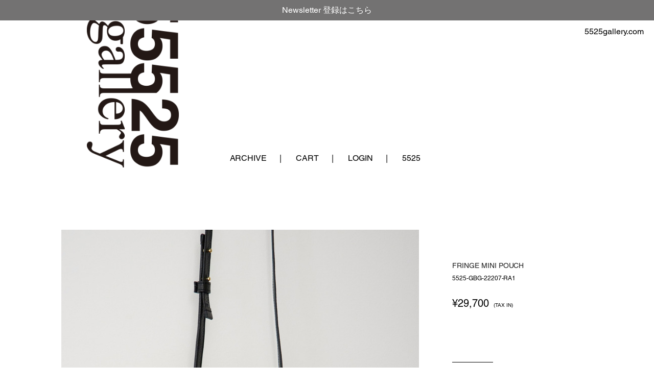

--- FILE ---
content_type: text/html; charset=UTF-8
request_url: https://store.5525gallery.com/item/detail/1_1_5525-GBG-22207-RA1_1/BLACK
body_size: 7621
content:




<!DOCTYPE html>
<html lang="ja" xmlns:og="http://ogp.me/ns#">
<head>
	<meta charset="UTF-8" />
	<meta http-equiv="content-type" content="text/html; charset=utf-8" />
	<meta http-equiv="Pragma" content="no-cache">
	<meta http-equiv="Cache-Control" content="no-cache">
	<meta http-equiv="Expires" content="-1">
	
	
		<title>store.5525gallery.com｜FRINGE MINI POUCH</title>
<meta name="description" content="store.5525gallery.com | FRINGE MINI POUCH" />
<meta name="keywords" content="store.5525gallery.com,5525gallery,5525 ギャラリー ,ゴーゴーニーゴーギャラリー,5525,ゴーゴーニーゴー,FRINGE MINI POUCH" />
	<link rel="shortcut icon" href="/favicon.ico" />

													
	<meta http-equiv="Content-Style-Type" content="text/css" />
	<meta http-equiv="Content-Script-Type" content="text/javascript" />
	<meta name="viewport" content="width=device-width, minimum-scale=1.0, maximum-scale=1.0" />
	<meta name="format-detection" content="telephone=no" />

	<link rel='stylesheet' href='//fonts.googleapis.com/css?family=Oswald:400,300' type='text/css'>
	<link href="https://fonts.googleapis.com/css?family=Open+Sans:400,700,800&display=swap" rel="stylesheet">
	<link rel="stylesheet" href="//maxcdn.bootstrapcdn.com/font-awesome/4.3.0/css/font-awesome.min.css">
	<style type="text/css">

		@import url("http://fast.fonts.net/t/1.css?apiType=css&projectid=1724d479-9ad0-4377-81f6-d5d8120067a6");
		@font-face{
			font-family:"Helvetica LT W01 Roman";
			src:url("/Fonts/05598d95-f297-4c7f-a825-ab617e7e045f.eot?#iefix");
			src:url("/Fonts/05598d95-f297-4c7f-a825-ab617e7e045f.eot?#iefix") format("eot"),url("/Fonts/89294146-207c-4803-91fe-338f0d0094bd.woff2") format("woff2"),url("Fonts/57055fe4-c2d3-4287-bac2-eece43fdcbd3.woff") format("woff"),url("Fonts/2922d55c-8df4-4066-b7b0-eec2d1524330.ttf") format("truetype");
		}
		@font-face{
			font-family:"Helvetica LT W01 Bold";
			src:url("/Fonts/05f47e74-d17c-45af-86c3-8ab878fd4ec7.eot?#iefix");
			src:url("/Fonts/05f47e74-d17c-45af-86c3-8ab878fd4ec7.eot?#iefix") format("eot"),url("/Fonts/7ce0a2f5-eb00-46aa-919c-5b3f3667646c.woff2") format("woff2"),url("Fonts/cad22c74-45b4-4c49-9e6a-0cd3768a7bc7.woff") format("woff"),url("Fonts/8ebb9b04-d12d-488e-aa96-0bb6e6777336.ttf") format("truetype");
		}

	</style>
		<link type="text/css" rel="stylesheet" href="https://store.5525gallery.com/assets/front/css/normalize.css?1566532903" />

		<link type="text/css" rel="stylesheet" href="https://store.5525gallery.com/assets/front/css/foundation.min.css?1567825746" />

		<link type="text/css" rel="stylesheet" href="https://store.5525gallery.com/assets/front/css/base.css?1567825746" />

		<link type="text/css" rel="stylesheet" href="https://store.5525gallery.com/assets/front/css/style.css?1748397854" />

		<link type="text/css" rel="stylesheet" href="https://store.5525gallery.com/assets/front/css/item.css?1722928830" />

		<link type="text/css" rel="stylesheet" href="https://store.5525gallery.com/assets/front/css/pure-drawer.css?1566532903" />

		<script type="text/javascript" src="https://store.5525gallery.com/assets/front/js/vendor/modernizr.js?1566533087"></script>

		<script type="text/javascript" src="https://store.5525gallery.com/assets/front/js/vendor/jquery.min.js?1566533086"></script>

	<!--[if lt IE 9]>
		<base href="<: c().config.static_url_base :>" target="_self">

			<script type="text/javascript" src="https://store.5525gallery.com/assets/front/js/vendor/html5shiv.js?1566533086"></script>

			<script type="text/javascript" src="https://store.5525gallery.com/assets/front/js/vendor/nwmatcher-1.2.5-min.js?1566533087"></script>

			<script type="text/javascript" src="https://store.5525gallery.com/assets/front/js/vendor/selectivizr-1.0.3b.js?1566533087"></script>

			<script type="text/javascript" src="https://store.5525gallery.com/assets/front/js/vendor/respond.min.js?1566533087"></script>

	<![endif]-->
		<link type="text/css" rel="stylesheet" href="https://store.5525gallery.com/assets/front/css/vendor/slick/slick.css?1682501629" />

		<script type="text/javascript" src="https://store.5525gallery.com/assets/front/js/vendor/slick/slick.min.js?1682501653"></script>

		<script type="text/javascript" src="https://store.5525gallery.com/assets/front/js/script.js?1733194760"></script>


	<meta property="og:title" content="store.5525gallery.com｜FRINGE MINI POUCH" />
	<meta property="og:type" content="website" />

	<meta property="og:url" content="https://store.5525gallery.com/item/detail/1_1_5525-GBG-22207-RA1_1/BLACK" />
	<meta property="og:image" content="https://store.5525gallery.com/photo/5525/GBG22207RA1/z-5525-GBG-22207-RA1_BLACK-1.jpg" />
	<meta property="og:site_name" content="store.5525gallery.com" />
	<meta property="og:description" content="store.5525gallery.com | FRINGE MINI POUCH" />
	<meta name="twitter:card" content="summary" />

	
		<script type="text/javascript" src="https://store.5525gallery.com/assets/front/js/lib/jquery.cookie.js?1566533085"></script>

		<script type="text/javascript" src="https://store.5525gallery.com/assets/front/js/jquery.popup.js?1566532907"></script>

	

		<script type="text/javascript" src="https://store.5525gallery.com/assets/front/js/favorite.js?1655429657"></script>


	<script src="https://kit.fontawesome.com/db26aa22bc.js"></script>

	<script type="text/javascript">
	var base_url		= 'https://store.5525gallery.com';
	var base_url_ssl	= 'https://store.5525gallery.com';
	var device_base_url = '/';
	var apis_url_base   = '/apis/';
	var login_cust_id   = '';
	var store_id		= '1';
	var store_name	  = 'store.5525gallery.com';
	</script>

	
		<script type="text/javascript" src="https://store.5525gallery.com/assets/front/js/jquery.gtm_google_analytics_ec.js?1742958841"></script>

	

	<script type="text/javascript">
	// ログイン状態
	var ga_dimension1 = 'logout';

	
	$(function(){
		var google_analytics_ec = $(this).gtm_google_analytics_ec({'dimensions' : {'dimension1' : ga_dimension1}});
	});
	
	</script>

	<!-- Google Tag Manager -->
	<script>(function(w,d,s,l,i){w[l]=w[l]||[];w[l].push({'gtm.start': new Date().getTime(),event:'gtm.js'});var f=d.getElementsByTagName(s)[0], j=d.createElement(s),dl=l!='dataLayer'?'&l='+l:'';j.async=true;j.src= 'https://www.googletagmanager.com/gtm.js?id='+i+dl;f.parentNode.insertBefore(j,f);})(window,document,'script','dataLayer','GTM-NJCQFLD');</script>
	<!-- End Google Tag Manager -->

	
	<link type="text/css" rel="stylesheet" href="https://store.5525gallery.com/assets/front/css/item_detail.css?1741764683" />

	<link type="text/css" rel="stylesheet" href="https://store.5525gallery.com/assets/front/css/vendor/slick/slick.css?1682501629" />

	<link type="text/css" rel="stylesheet" href="https://store.5525gallery.com/assets/front/css/vendor/cloud-zoom.css?1566533078" />

	
	<script type="text/javascript" src="https://store.5525gallery.com/assets/front/js/vendor/slick/slick.min.js?1682501653"></script>

	<script type="text/javascript" src="https://store.5525gallery.com/assets/front/js/vendor/cloud-zoom.1.0.5.js?1566533086"></script>







						




				

<script type="text/javascript">

var item_stock = {"colors": [{"color_code": "BLACK","color_name": "BLACK","color_swatch": "/apis/image/crop?file_name=%2Fphoto%2F5525%2FGBG22207RA1%2Fz-5525-GBG-22207-RA1_BLACK-1.jpg&width=26&height=26","color_proper": "29,700","color_sale": "","color_percent": "","html_color": "#000000","image_url": "","stock":  "0","sizes": [{"goods_id": "313","size_code": "ONESIZE","size_name": "ONE SIZE","stock": 0,"size_proper": "29,700","size_sale": "","size_percent": "","in_sales_flag": "1",},],"images": "<img src=/photo/5525/GBG22207RA1/z-5525-GBG-22207-RA1_BLACK-1.jpg?1663751361>","in_sales_flag": "1","stock_request_flag": "",},]};


var set_goods_list = {};
	var _zimg = {"BLACK" :{"color_name" : "BLACK" ,"goods_name1" : "FRINGE MINI POUCH","img_list" : ["/photo/5525/GBG22207RA1/z-5525-GBG-22207-RA1_BLACK-1.jpg?1663751361","/photo/5525/GBG22207RA1/z-5525-GBG-22207-RA1_BLACK-2.jpg?1663751362","/photo/5525/GBG22207RA1/z-5525-GBG-22207-RA1_BLACK-3.jpg?1663751363","/photo/5525/GBG22207RA1/z-5525-GBG-22207-RA1_BLACK-4.jpg?1663751364","/photo/5525/GBG22207RA1/z-5525-GBG-22207-RA1_BLACK-5.jpg?1663751366","/photo/5525/GBG22207RA1/z-5525-GBG-22207-RA1_BLACK-6.jpg?1663751367",]},};
	var _zzimg = {"BLACK" :{"color_name" : "BLACK" ,"goods_name1" : "FRINGE MINI POUCH","img_list" : ["/photo/5525/GBG22207RA1/zz-5525-GBG-22207-RA1_BLACK-1.jpg?1663751360","/photo/5525/GBG22207RA1/zz-5525-GBG-22207-RA1_BLACK-2.jpg?1663751360","/photo/5525/GBG22207RA1/zz-5525-GBG-22207-RA1_BLACK-3.jpg?1663748889","/photo/5525/GBG22207RA1/zz-5525-GBG-22207-RA1_BLACK-4.jpg?1663748888","/photo/5525/GBG22207RA1/zz-5525-GBG-22207-RA1_BLACK-5.jpg?1663748889","/photo/5525/GBG22207RA1/zz-5525-GBG-22207-RA1_BLACK-6.jpg?1663748888",]},};

</script>
	<script type="text/javascript" src="https://store.5525gallery.com/assets/front/js/item_detail.js?1718102708"></script>

<script type="text/javascript">
<!--//
var url_base_ssl = 'https://store.5525gallery.com';
var default_color_code = 'BLACK';
var default_no_image = '/photo/noimage.jpg';
//-->
</script>




<script type="application/ld+json">
	{
		"@context": "https://schema.org",
		"@type": "Product",
		"sku": "5525-GBG-22207-RA1",
		"image": ["https://store.5525gallery.com/photo/5525/GBG22207RA1/zz-5525-GBG-22207-RA1_BLACK-1.jpg?1663751360","https://store.5525gallery.com/photo/5525/GBG22207RA1/zz-5525-GBG-22207-RA1_BLACK-2.jpg?1663751360","https://store.5525gallery.com/photo/5525/GBG22207RA1/zz-5525-GBG-22207-RA1_BLACK-3.jpg?1663748889","https://store.5525gallery.com/photo/5525/GBG22207RA1/zz-5525-GBG-22207-RA1_BLACK-4.jpg?1663748888","https://store.5525gallery.com/photo/5525/GBG22207RA1/zz-5525-GBG-22207-RA1_BLACK-5.jpg?1663748889","https://store.5525gallery.com/photo/5525/GBG22207RA1/zz-5525-GBG-22207-RA1_BLACK-6.jpg?1663748888"],
		"color": 
							["BLACK"]
					,
		"name": "FRINGE MINI POUCH",
		"description": "",
		"category": "5525",
		"brand": {
			"@type": "Thing",
			"name": "5525gallery"
		},
		"offers": {
			"@type": "Offer",
												"url": "https://store.5525gallery.com/item/detail/1_1_5525-GBG-22207-RA1_1/BLACK",
			"priceCurrency": "JPY",
			"price": "29700",
			"availability": "https://schema.org/OutOfStock"
		}
	}
</script>



	<script type="text/javascript">
	// $(function() {
	// 	var nav = $('.sp-navi-wrap');
	// 	var navHeight = nav.height();
	// 	var $header = $('header.header');
	// 	var headerHeight = $header.find('.show-for-small-only .main').height();
	// 	var margin = (navHeight + headerHeight) + 'px';
	//
	// 	var offsetTop = nav.offset().top;
	//
	// 	var floatMenu = function() {
	//
	// 		if (Foundation.libs.joyride.is_phone()) {
	// 			if ($(window).scrollTop() > offsetTop) {
	// 				nav.addClass('fixed');
	// 				$header.css('height', margin);
	// 			} else {
	// 				nav.removeClass('fixed');
	// 				$header.removeAttr('style');
	// 			}
	// 		}
	// 	};
	// 	$(window).scroll(floatMenu).trigger('scroll');
	// 	$('body').bind('touchmove', floatMenu);
	// });
	</script>

	<script>
	$(function(){
		var state = false;
		var scrollpos;
		$("#menuBtn").on("click", function() {
			if (state == false) {
				scrollpos = $(window).scrollTop();
				$('body').addClass('is-fixed').css({
					'top': 0
				});
				$(".header__container .overlay").fadeToggle();
				$(this).toggleClass("active");
				state = true;
			} else {
				$('body').removeClass('is-fixed').css({
					'top': 0
				});
				$(".header__container .overlay").fadeToggle();
				$(this).toggleClass("active");
				window.scrollTo(0, scrollpos);
				state = false;
			}
		});
	});
	</script>

	<script>
	$(function(){
		$("#searchBtn").on("click", function() {
			$(".search-box").fadeToggle();
			$(this).toggleClass("active");
		});
	});
	</script>

	<!-- WorldShopping Checkout -->
	<script type="text/javascript" charset="UTF-8" async="true" src="https://checkout-api.worldshopping.jp/v1/script?token=store_5525gallery_com"></script>
	<!-- End WorldShopping Checkout -->

	
	<script type="application/ld+json">
	{
		"@context": "https://schema.org",
		"@type": "BreadcrumbList",
		"itemListElement":
		[
						{
				"@type": "ListItem",
				"position": 1,
				"item":
				{
					"@id": "https://store.5525gallery.com",
					"name": "HOME"
				}
			}
						,
			{
				"@type": "ListItem",
				"position": 2,
				"item":
				{
																				"@id": "https://store.5525gallery.com/item/detail/1_1_5525-GBG-22207-RA1_1/BLACK",
					"name": "FRINGE MINI POUCH"
				}
			}
			
		]
	}
</script>
<script src="/b/d/js.e39243c1.js"></script></head>


<body class=" ">
<!-- Google Tag Manager (noscript) -->
<noscript><iframe src="https://www.googletagmanager.com/ns.html?id=GTM-NJCQFLD"
height="0" width="0" style="display:none;visibility:hidden"></iframe></noscript>
<!-- End Google Tag Manager (noscript) -->

<div class="header-banner">
			
	
			<div class="c-headline">
			<ul>
									<li><div class="header-banner__item"><a href="/mailmagazine/add">Newsletter 登録はこちら</a></div></li>
				
			</ul>
		</div>
	</div>
<!-- header -->

			
<header class="header ">
	<div class="hide-for-small">
		<div class="header-absolute-menu ">
			<a href="https://5525gallery.com/blog/">5525gallery.com</a>
		</div>
				<div class="main">
			<div class="clearfix">
									<div class="site-logo-wrapper">
						<h1 class="site-logo">
							<a href="https://store.5525gallery.com/item?brand_id=1" data-ga_event="header,logo,1"><img alt="5525gallery" width="100%" src="https://store.5525gallery.com/assets/front/img/logo.png?1568023935" /></a>
						</h1>
					</div>
								
				<div class="header-left-wrapper">
					<ul class="header-left clearfix nav">



						

													<li><a href="https://store.5525gallery.com/archive">ARCHIVE</a></li>
												<li><a href="https://store.5525gallery.com/cart">CART</a></li>
												<li><a href="https://store.5525gallery.com/member">LOGIN</a></li>
						
													<li><a href="https://store.5525gallery.com/item?brand_id=2">5525</a></li>
											</ul>
				</div>
				
				
			</div>

			<div class="header-center-wrapper">
				
							</div>

		</div>
	</div>

	<div class="header-submenu-wrap header-submenu-wrap-just cart_menu" data-open_id="cart_menu">
		<p class="triangle"></p>
		<div class="row">
			<div class="medium-12 columns">
				<div class="header-submenu-inner-wrap clearfix">
					<h3>0 ITEMS IN CART</h3>
					<div class="header_cart">
													<div class="free">カートの中身は空です</div>
							<a class="button" href="https://store.5525gallery.com/item?new=1">新着アイテムを見る</a>
						
											</div><!-- header_cart -->
				</div>
			</div>
		</div>
	</div>

	<div class="show-for-small-only header__container">
					<div class="site-logo">
				<a href="https://store.5525gallery.com/item?brand_id=1" data-ga_event="header,logo,1"><img alt="5525gallery" width="100%" src="https://store.5525gallery.com/assets/front/img/logo.png?1568023935" /></a>
			</div>
				<div class="header__btn">
			<button id="menuBtn" onclick="handleBackCategory()"></button>
		</div>
		<div class="overlay">
			<nav class="header__nav">
				<ul class="category">
					<li class="category__item">
						<ul class="nav__list">
															<li class="nav__listItem"><a href="https://store.5525gallery.com/item?brand_id=2">5525</a></li>
								<li class="nav__listItem"><a href="https://store.5525gallery.com/archive">ARCHIVE</a></li>
														<li class="nav__listItem"><a href="https://store.5525gallery.com/cart">CART</a></li>
															<li class="nav__listItem"><a href="https://store.5525gallery.com/member">LOGIN</a></li>
																				</ul>
					</li>
					<li class="category__item">
						<ul class="nav__list">
							<li class="nav__listItem"><a href="https://store.5525gallery.com/contact">CONTACT</a></li>
							<li class="nav__listItem"><a href="https://store.5525gallery.com/legal">LEGAL STATEMENT</a></li>
							<li class="nav__listItem"><a href="https://store.5525gallery.com/guide">SITE POLICY</a></li>
						</ul>
					</li>
					<li class="category__item">
						<ul class="nav__list">
							<li class="nav__listItem"><a href="https://5525gallery.com/blog/">5525gallery.com</a></li>
						</ul>
					</li>
					<li class="category__item">
						<ul class="nav__list">
							<li class="nav__listItem"><a href="https://www.instagram.com/5525gallery/" target="_blank" rel="noopener noreferrer">INSTAGRAM</a></li>
						</ul>
					</li>
				</ul>
			</nav>
		</div>
	</div>


	<div class="sp-navi-wrap">
	
	</div>


</header>
<script>
$(function() {
	function accordion() {
		$(this).toggleClass("active").next().slideToggle(300);
	}
	$(".sp-navi-inner .sp-navi-list li").click(accordion);
});

function handleClickCategory(category) {
	document.getElementById("nav__category_" + category).style.display = "block";
	document.getElementById("nav__parent_category_" + category).style.display = "none";
}

function handleBackCategory(category) {
	document.getElementById("nav__category_" + category).style.display = "none";
	document.getElementById("nav__parent_category_" + category).style.display = "block";
}
</script>
<style>
	.arrow__right {
		margin-left: 20px;
		border: solid black;
		border-width: 0 2px 2px 0;
		display: inline-block;
		padding: 5px;
		float: none !important;
	    transform: rotate(-45deg);
	}
	.arrow__down {
		margin-bottom: 3px;
		margin-left: 20px;
		border: solid black;
		border-width: 0 2px 2px 0;
		display: inline-block;
		padding: 5px;
	    transform: rotate(45deg);
	}
	
	#nav__category_men, #nav__category_women {
		display: none;
		padding-bottom: 13%;
		margin-left: auto;
	}
	.cat_list{
		display: none;
	}
	.nav li a {
		padding: 10px;
		line-height: 20px;
		display: inline-block;
	}
	.nav .sub-menu {
		font-size: 15px;
		z-index: 10;
		display: none;
		position: absolute;
		top: 0;
		left: 100%;
		width: 151px;
		background-color: #eeeeeea6;
		padding: 5px 20px;
	}
	.nav li:hover > .sub-menu {
		display: block;
	}
	.nav > li > .sub-menu {
		position: absolute;
		top: 40px;
		left: -25%;
	}
</style>



	<!-- header -->

	
	<div id="goods_quick_view" class="reveal-modal" data-reveal=""></div>

				
<div class="mainContents itemDetailWrapper clearfix" data-ga_ec_detail>
	
	<div
	data-ga_ec_goods
	data-ga_ec_goods_id="5525-GBG-22207-RA1"
	data-ga_ec_goods_name="FRINGE MINI POUCH"
	data-ga_ec_goods_category=""
	data-ga_ec_goods_brand="5525gallery"
	data-ga_ec_goods_variant=""
	data-ga_ec_goods_price="27000"
	></div>
	

	<div class="mainContentsL">
				<!--
				<div class="iconList clearfix show-for-small-only">
					
										
					

					
					
					
					

					
					
					
					
					<span class="ico ico5">SOLD OUT</span>
					
														</div>
				-->

		<div class="item-detail-thumbnails">
			
			<div class="main-sliders">
																																																								<div class="main-slide" data-color-code="BLACK">
									<img class="main-slide-image" src="/photo/5525/GBG22207RA1/zz-5525-GBG-22207-RA1_BLACK-1.jpg?1663751360" alt="FRINGE MINI POUCH 詳細画像 BLACK 1">
								</div>
																																																		<div class="main-slide" data-color-code="BLACK">
									<img class="main-slide-image" src="/photo/5525/GBG22207RA1/zz-5525-GBG-22207-RA1_BLACK-2.jpg?1663751360" alt="FRINGE MINI POUCH 詳細画像 BLACK 2">
								</div>
																																																		<div class="main-slide" data-color-code="BLACK">
									<img class="main-slide-image" src="/photo/5525/GBG22207RA1/zz-5525-GBG-22207-RA1_BLACK-3.jpg?1663748889" alt="FRINGE MINI POUCH 詳細画像 BLACK 3">
								</div>
																																																		<div class="main-slide" data-color-code="BLACK">
									<img class="main-slide-image" src="/photo/5525/GBG22207RA1/zz-5525-GBG-22207-RA1_BLACK-4.jpg?1663748888" alt="FRINGE MINI POUCH 詳細画像 BLACK 4">
								</div>
																																																		<div class="main-slide" data-color-code="BLACK">
									<img class="main-slide-image" src="/photo/5525/GBG22207RA1/zz-5525-GBG-22207-RA1_BLACK-5.jpg?1663748889" alt="FRINGE MINI POUCH 詳細画像 BLACK 5">
								</div>
																																																		<div class="main-slide" data-color-code="BLACK">
									<img class="main-slide-image" src="/photo/5525/GBG22207RA1/zz-5525-GBG-22207-RA1_BLACK-6.jpg?1663748888" alt="FRINGE MINI POUCH 詳細画像 BLACK 6">
								</div>
																																																																																																																																																																																																																																																																																																																																																																																																																																																																																																																																																																																																																																																																																														
							</div>

			
			<ul class="main-slider-thumbnails small-block-grid-5 medium-block-grid-5">
															
																												<li class="main-slider-thumbnail main-slider-thumbnail--is-active" data-slide="0">
									
									<a class="main-slider-button">
										<img class="main-slider-thumbnail-image" src="/photo/5525/GBG22207RA1/z-5525-GBG-22207-RA1_BLACK-1.jpg?1663751361" alt="FRINGE MINI POUCH 詳細画像 BLACK 1">
									</a>
								</li>
																																			<li class="main-slider-thumbnail " data-slide="1">
									
									<a class="main-slider-button">
										<img class="main-slider-thumbnail-image" src="/photo/5525/GBG22207RA1/z-5525-GBG-22207-RA1_BLACK-2.jpg?1663751362" alt="FRINGE MINI POUCH 詳細画像 BLACK 2">
									</a>
								</li>
																																			<li class="main-slider-thumbnail " data-slide="2">
									
									<a class="main-slider-button">
										<img class="main-slider-thumbnail-image" src="/photo/5525/GBG22207RA1/z-5525-GBG-22207-RA1_BLACK-3.jpg?1663751363" alt="FRINGE MINI POUCH 詳細画像 BLACK 3">
									</a>
								</li>
																																			<li class="main-slider-thumbnail " data-slide="3">
									
									<a class="main-slider-button">
										<img class="main-slider-thumbnail-image" src="/photo/5525/GBG22207RA1/z-5525-GBG-22207-RA1_BLACK-4.jpg?1663751364" alt="FRINGE MINI POUCH 詳細画像 BLACK 4">
									</a>
								</li>
																																			<li class="main-slider-thumbnail " data-slide="4">
									
									<a class="main-slider-button">
										<img class="main-slider-thumbnail-image" src="/photo/5525/GBG22207RA1/z-5525-GBG-22207-RA1_BLACK-5.jpg?1663751366" alt="FRINGE MINI POUCH 詳細画像 BLACK 5">
									</a>
								</li>
																																			<li class="main-slider-thumbnail " data-slide="5">
									
									<a class="main-slider-button">
										<img class="main-slider-thumbnail-image" src="/photo/5525/GBG22207RA1/z-5525-GBG-22207-RA1_BLACK-6.jpg?1663751367" alt="FRINGE MINI POUCH 詳細画像 BLACK 6">
									</a>
								</li>
																																																																																																																																																																																																																																																																																																																																																																																																																																																																																																																						
			</ul>
		</div>
	</div>

	<div class="mainContentsR">
		<div class="mainContentsRContent">
			<div class="detailArea">
			<!--
				<div class="iconList clearfix hide-for-small">
					
					
					
					

					
					
					
					

					
					
					
					
					<span class="ico ico5">SOLD OUT</span>
					
														</div>
			-->

				<div class="specArea hide-for-small">
					<div class="itemNameWrap">
												<h1><p class="itemName">FRINGE MINI POUCH</p></h1>						<p class="itemCommodityNumber">5525-GBG-22207-RA1</p>					</div>

					<div class="itemPrice hide-for-small">
						<p class="proper_wrapper">
							&yen;<span class="proper_price"></span>
							<span class="tax">&nbsp;(TAX IN)</span>
						</p>
						<p class="sale_wrapper">
							&yen;<span class="proper_price"></span><span class="tax">&nbsp;(TAX IN)</span>
							<span class="separator">→</span>
							<span class="txt_re">&yen;</span><span class="sale_price"></span><span class="txt_re"></span>
							<span class="comment"></span><span class="txt_re2">%OFF)</span>
						</p>
					</div>
				</div>


				<div class="specArea show-for-small-only">
                    
                    <div class="">
						                        <h1><p class="itemName">FRINGE MINI POUCH</p></h1>                        <p class="itemCommodityNumber">5525-GBG-22207-RA1</p>                    </div>

                    <div class="itemPrice">
                        <p class="proper_wrapper">
							&yen;<span class="proper_price"></span>
							<span class="tax">&nbsp;(TAX IN)</span>
						</p>
						<p class="sale_wrapper">
							&yen;<span class="proper_price"></span><span class="tax">&nbsp;(TAX IN)</span>
							<span class="separator">→</span>
							<span class="txt_re">&yen;</span><span class="sale_price"></span><span class="txt_re"></span>
							<span class="comment"></span><span class="txt_re2">%OFF)</span>
						</p>

                    </div>

                </div>

				
				<form action="https://store.5525gallery.com/cart" method="post" name="form1" accept-charset="utf-8">
					<input name="fuel_csrf_token" value="bcac76ea80800ee3e2c88723d2854967150882fb84b2e1ec58764c3528e229040249b885e1589c92596d13a025b5636637dc56e46e9c325799f57a71bff0d1d4" type="hidden" id="form_fuel_csrf_token" />
					<input name="set_type" value="0" type="hidden" id="form_set_type" />
					<input name="detail_disp_manage_code" value="1_1_5525-GBG-22207-RA1_1" type="hidden" id="form_detail_disp_manage_code" />

				<div class="clearfix color color_wrapper">
					<!--<div class="subtitle">COLOR</div>-->
					<div class="colorList">
						<ul class="color_list"></ul>
					</div>
				</div>
				<div class="size_table size_wrapper">
					<!--<div class="subtitle">SIZE</div>-->
					<ul class="clearfix">
					</ul>
				</div>

				<script>
					$(function() {
						$('.restock_request_btn').on('click', function(e) {
							e.preventDefault();
						});
					})
				</script>
                <div class="clearfix controll_btn">
					<div class="cart_btn">
						<button type="submit" class="add_cart_btn">BUY</button>
						<span class="no_link_button restock_request_btn hide">SOLD OUT</span>
						<span class="no_link_button coming_soon_btn hide">COMING SOON</span>
						
					</div>
					
				</div>

				
                <div class="sizeGuideTable">
                    <div class="subtitle">SIZE GUIDE</div>
					<div class="table-view">
												<table class="sizeTable"><thead><tr><th></th><th>幅</th><th>高さ</th><th>ストラップ長さ</th></tr></thead><tbody><tr><th>ONE SIZE</th><td>20.5cm</td><td>13.0cm</td><td>93.0-130.0cm</td></tr></tbody></table>
					</div>
					<script>
						var commodityNumber = '5525-GBG-22207-RA1';
						var framedSizeList = [
							'5525-GZA-20101-NG1',
							'5525-GZA-20102-NG1',
							'5525-GZA-20103-NG1',
							'5525-GZA-20104-NG1',
							'5525-GZA-20105-NG1',
							'5525-GZA-20106-NG1',
							'5525-GZA-20107-NG1',
							'5525-GZA-20108-NG1',
							'5525-GZA-20109-NG1',
							'5525-GZA-20110-NG1'
						];

						var sizeTableFirstChild = 'SIZE';
						if($.inArray(commodityNumber, framedSizeList) !== -1){
							// 特定の商品のサイズの表記を変更
							sizeTableFirstChild = '額装SIZE';
						}
						window.onload = function(){
							$('.sizeTable thead th:first-child').html(sizeTableFirstChild);
						};
					</script>

					<div class="itemExplain2Box">
						
					</div>
				</div>

											<div class="materialBox">
							<div class="subtitle">MATERIAL</div>
							<div class="materialBoxContent">
								表地:牛革 <br />
裏地:ナイロン100%<br />
付属:牛革<br />
<br />
日本製
							</div>
						</div>
					







				


				<div class="add_cart_pop">
					<p>商品が追加されました。</p>
					<div class="btn-area">
						<a class="button" href="https://store.5525gallery.com/cart">カートに進む</a>
						<a class="button buttonWhite continueBtn" href="#">閉じる</a>
					</div>
				</div>

				<div class="clearfix size" style="display: none;">
					<div class="subtitle">size : <span id="size">フリー</span></div>
					<div class="size_text">フリー</div>
					<ul class="size_list"></ul>
				</div>

				<input id="color_input" name="color_code" value="" type="hidden" />
				<input id="size_input" name="size_code" value="0" type="hidden" />
				<input id="amount_input" name="pod" value="1" type="hidden" />
				<input id="brand_id" name="brand_id" value="1" type="hidden" />
				</form>

			</div><!--//detailArea-->
		</div><!--//mainContentsRContent-->
	</div><!--//mainContentsR-->

	<div class="mainContentsB clearfix">
		
		

		
	</div>




	



	


	

	

	

	
</div>


	
<!-- footer -->
			<!-- footer -->
<footer class="footer">
	<div class="footerWrapper">
		<div class="footerMenu">
			<ul>
				<li><a href="https://store.5525gallery.com/contact">CONTACT</a></li>
				<li><a href="https://store.5525gallery.com/legal">LEGAL STATEMENT</a></li>
				<li><a href="https://store.5525gallery.com/guide">SITE POLICY</a></li>
									<li><a href="https://store.5525gallery.com/item?brand_id=2" data-ga_event="footer,2">5525</a>
								<li class="pc-content"><a href="https://www.instagram.com/5525gallery/" target="_blank" rel="noopener noreferrer">INSTAGRAM</a></li>
			</ul> 
		</div>
		<div class="footer_newsletter">
			<h3 class="title">5525 Newsletter</h3>
			<div class="btm_btn">
				<a href="https://store.5525gallery.com/mailmagazine/add" class="button newsletter_btn">メールアドレスを入力する</a>
			</div>
		</div>
		

		<div class="copyrightText">
			
		</div>
	</div>
</footer>
<!-- /footer -->

	<!-- /footer -->

	
	<link type="text/css" rel="stylesheet" href="https://store.5525gallery.com/assets/front/css/vendor/owlcarousel/owl.carousel.css?1567770111" />

	<script type="text/javascript" src="https://store.5525gallery.com/assets/front/js/vendor/owlcarousel/owl.carousel.min.js?1566533200"></script>

<script>
$('.owl-carousel').owlCarousel({
	stagePadding: 180,
	loop:true,
	margin:17,
	nav:true,
	items:6,
	responsive:{
		0:{
			items:5,
			loop:false,
			stagePadding: 15,
			margin:5,
		},
		750:{
			items:4,
			stagePadding: 30,
		},
		990:{
			items:5,
			stagePadding: 60,
		},
		1200:{
			items:6,
			stagePadding: 80,
		},
		1400:{
			stagePadding: 100,
		},
	}
})
</script>


	

	<!--[if lt IE 9]>
		
			<link type="text/css" rel="stylesheet" href="https://store.5525gallery.com/assets/front/css/ie8.css?1566532902" />

	<![endif]-->

		
		<script type="text/javascript" src="https://store.5525gallery.com/assets/front/js/foundation.min.js?1566532907"></script>

		<script type="text/javascript" src="https://store.5525gallery.com/assets/front/js/mailmagazine_modal.js?1733194759"></script>

	<script>
		Foundation.global.namespace = '';
		$(document).foundation();
	</script>

	<div id="windowSize" class="hide">
		<div class="show-for-small-only small"></div>
		<div class="show-for-medium-only medium"></div>
		<div class="show-for-large-up large"></div>
	</div>


</body>
</html>


--- FILE ---
content_type: text/css
request_url: https://store.5525gallery.com/assets/front/css/style.css?1748397854
body_size: 13223
content:
@charset "utf-8";

.required {
	color: #c8161e;
	/*font-weight: bold;*/
	font-size: 16px;
	font-size: 1.6rem;
}

/* COMMON STYLE
-------------------------------*/
.row {
	max-width: 1041px;
	padding:0 20px;
	margin:0 auto;
}
.row_no_padding {
	max-width: 1041px;
	padding:0;
	margin:0 auto;
}
.row .row {
	margin-left: 0;
	margin-right: 0;
	padding:0;
}

.row_no_padding .row {
	margin-left: 0;
	margin-right: 0;
	padding:0;
}

.column, .columns {
	margin-right: 0;
	margin-left: 0;
	padding-right: 0;
	padding-left: 0;
}
.button[disabled],
.button[disabled]:hover,
.button[disabled]:focus {
	background-color: #000;
	opacity: 0.2;
}

@media only screen and (min-width: 769px){

	/* medium */
	.columns.medium-40 {
		width: 40%;
	}
	.columns.medium-30 {
		width: 30%;
	}
	.columns.medium-20 {
		width: 20%;
	}
}
@media only screen and (max-width: 768px){
	.row {
		padding:0;
		margin:0 3%;
		width:94% !important;
	}
	.row .row {
		margin:0 auto !important;
		width:100% !important;
	}
}

.w30p { width: 30% !important; }
.w40p { width: 40% !important; }
.w50p { width: 50% !important; }
.w60p { width: 60% !important; }
.w70p { width: 70% !important; }
.w80p { width: 80% !important; }
.w90p { width: 90% !important; }
.w100p { width: 100% !important; }

.w90 { width: 90px !important; }

.text-top {
	vertical-align: top;
}

.text-bottom {
	vertical-align: top;
}
.paddingT5  { padding-top:  5px; }
.paddingT10 { padding-top: 10px; }
.paddingT15 { padding-top: 15px; }
.paddingT20 { padding-top: 20px; }
.paddingT25 { padding-top: 25px; }
.paddingT30 { padding-top: 30px; }
.paddingT35 { padding-top: 35px; }
.paddingT40 { padding-top: 40px; }
.paddingT45 { padding-top: 45px; }
.paddingT50 { padding-top: 50px; }
.paddingT55 { padding-top: 55px; }
.paddingT60 { padding-top: 60px; }

.paddingB5  { padding-bottom:  5px; }
.paddingB10 { padding-bottom: 10px; }
.paddingB15 { padding-bottom: 15px; }
.paddingB20 { padding-bottom: 20px; }
.paddingB25 { padding-bottom: 25px; }
.paddingB30 { padding-bottom: 30px; }
.paddingB35 { padding-bottom: 35px; }
.paddingB40 { padding-bottom: 40px; }
.paddingB45 { padding-bottom: 45px; }
.paddingB50 { padding-bottom: 50px; }
.paddingB55 { padding-bottom: 55px; }
.paddingB60 { padding-bottom: 60px; }

.paddingTB5  { padding-top:  5px; padding-bottom:  5px; }
.paddingTB10 { padding-top: 10px; padding-bottom: 10px; }
.paddingTB15 { padding-top: 15px; padding-bottom: 15px; }
.paddingTB20 { padding-top: 20px; padding-bottom: 20px; }
.paddingTB30 { padding-top: 30px; padding-bottom: 30px; }
.paddingTB40 { padding-top: 40px; padding-bottom: 40px; }
.paddingTB50 { padding-top: 50px; padding-bottom: 50px; }

.paddingR5  { padding-right:  5px; }
.paddingR10 { padding-right: 10px; }
.paddingR15 { padding-right: 15px; }
.paddingR20 { padding-right: 20px; }
.paddingR25 { padding-right: 25px; }
.paddingR30 { padding-right: 30px; }

.marginT5  { margin-top:  5px; }
.marginT10 { margin-top: 10px; }
.marginT15 { margin-top: 15px; }
.marginT20 { margin-top: 20px; }
.marginT25 { margin-top: 25px; }
.marginT30 { margin-top: 30px; }
.marginT35 { margin-top: 35px; }
.marginT40 { margin-top: 40px; }
.marginT45 { margin-top: 45px; }
.marginT50 { margin-top: 50px; }
.marginT55 { margin-top: 55px; }
.marginT60 { margin-top: 60px; }

.marginAuto { margin-left: auto; margin-right: auto; }

.innerContentsWrapper {
	padding: 0 35px;
}

@media only screen and (max-width: 768px){
	/* small */
	.small-w30p { width: 30% !important; }
	.small-w40p { width: 40% !important; }
	.small-w50p { width: 50% !important; }
	.small-w60p { width: 60% !important; }
	.small-w70p { width: 70% !important; }
	.small-w80p { width: 80% !important; }
	.small-w90p { width: 90% !important; }
	.small-w100p { width: 100% !important; }

	.small-paddingT5  { padding-top:  5px; }
	.small-paddingT10 { padding-top: 10px; }
	.small-paddingT15 { padding-top: 15px; }
	.small-paddingT20 { padding-top: 20px; }
	.small-paddingT25 { padding-top: 25px; }
	.small-paddingT30 { padding-top: 30px; }
	.small-paddingT35 { padding-top: 35px; }
	.small-paddingT40 { padding-top: 40px; }
	.small-paddingT45 { padding-top: 45px; }
	.small-paddingT50 { padding-top: 50px; }
	.small-paddingT55 { padding-top: 55px; }
	.small-paddingT60 { padding-top: 60px; }

	.small-paddingB5  { padding-bottom:  5px; }
	.small-paddingB10 { padding-bottom: 10px; }
	.small-paddingB15 { padding-bottom: 15px; }
	.small-paddingB20 { padding-bottom: 20px; }
	.small-paddingB25 { padding-bottom: 25px; }
	.small-paddingB30 { padding-bottom: 30px; }
	.small-paddingB35 { padding-bottom: 35px; }
	.small-paddingB40 { padding-bottom: 40px; }
	.small-paddingB45 { padding-bottom: 45px; }
	.small-paddingB50 { padding-bottom: 50px; }
	.small-paddingB55 { padding-bottom: 55px; }
	.small-paddingB60 { padding-bottom: 60px; }

	.innerContentsWrapper {
		padding: 0 4%;
	}

	.block_for_small {
		display: block;
	}
}

/* BODY STYLE
-------------------------------*/
html{
	font-size: 62.5%;
	height:auto !important;
}
body {
	font-family: "Helvetica LT W01 Roman", Helvetica,"Hiragino Kaku Gothic Pro","ヒラギノ角ゴ Pro W3","メイリオ",Meiryo,"ＭＳ Ｐゴシック",Arial,Verdana,sans-serif;
	color: #000;
	font-size: 10px;
	font-size: 1.0rem;
	line-height: 1.5;
	text-align: left;
	letter-spacing: -0.001em;		/* iOS4でのテキストの隙間への対応 */
	-webkit-text-size-adjust: 100%;		/* 文字サイズの自動調整機能のキャンセル */
}
img{
	max-width:100%;
	height:auto;
	vertical-align:middle;
}


/* title Style
-------------------------------*/

/* h2 Style
-------------------------------*/
h2.title {
	font-weight: normal;
	font-size: 18px;
}
h2.title.margin {
	margin-bottom: 20px;
}
h3.subtitle {
	background-color: #666;
	color: #fff;
	font-size: 20px;
	padding: 8px 0 8px 20px;
}
@media only screen and (max-width: 768px){
	/* small */
	h2.title {
		height: auto;
		font-size: 15px;
		font-size: 1.5em;
		padding: 0px 6.25% 10px;
	}
}

/* HEADER STYLE
-------------------------------*/
header.header {
	background:#FFF;
	position:relative;
	height:410px;
}
.header .main {
	position: relative;
	width: 100%;
	max-width: 1041px;
	margin: 0 auto;
	padding:0 20px;
}
.header .main .site-logo-wrapper {
	position:absolute;
	margin:auto;
	left:50px;
	top:0;
	width: auto;
	z-index: 5;
}
.header .main .header-center-wrapper {
	padding-top:70px;
}
.header .main .site-logo {
	width: 180px;
}
.header .main .site-logo a,
.header .main .site-logo img {
	display: block;
}
.header .main .site-logo a:hover {
	opacity: 1;
}
.header .main .medium-12 {
	width: 100%;
}
.header .main .header-center {
	width: 100% !important;
	text-align: center;
}
.header .main .header-center > li {
	position: relative;
	width:11.11%;
	display:inline-block;
	text-align:center;
	height: 20px;
	vertical-align:middle;
	padding:0;
	font-family: 'Helvetica LT W01 Bold';
	/*font-family:'futura', 'Century Gothic', sans-serif;*/
	font-weight:bold;
	font-size:16px;
	font-size:1.6rem;
	z-index: 1000;
}
/*.header .main .header-center li:first-child {
	text-align:left;
	width:6.25%
}
.header .main .header-center li:last-child {
	text-align:right;
	width:6.25%
}*/
/*.header .main .header-center li a.opened {
	border-bottom: 2px solid #000;
}*/
.header .main .header-center > li > a {
	display: block;
	height: 32px;
}
.header .main .header-center li input.search {
	position: relative;
	background: rgba(0, 0, 0, 0) url(../img/button/search.png) no-repeat scroll right center / auto 80%;
	background-origin: border-box;
	border: none;
	width: 17px;
	height: 18px;
	outline: none;
}
.header .main .header-center li input.submit {
	background-color: #000;
	color: #FFF;
	text-align: center;
	letter-spacing: 0.1em;
	width: 45px;
	height: 30px;
	border: none;
	float: right;
}
.header .main .header-center li .search-wrapper {
	position: absolute;
	right: 0px;
	top: 80px;
	overflow: hidden;
	width: 410px;
	display: none;
}
.header .main .header-center li .freeword {
	background-color: #FFF;
	border: #000 solid thin;
	padding-left: 10px;
	height: 30px;
	width: 365px;
	letter-spacing: 0.1em;
	float: left;
}
.header .main .header-center li .freeword::-webkit-input-placeholder {
	color: #ccc;
	font-weight: normal;
}
.header .main .header-center li .freeword:-ms-input-placeholder {
	color: #ccc;
	font-weight: normal;
}
.header .main .header-center li .freeword::-moz-placeholder {
	color: #ccc;
	font-weight: normal;
}

.header .count {
	position: absolute;
	width: 18px;
	height: 18px;
	font-size: 10px;
	color: #fff;
	border-radius: 15px;
	top: -10px;
	right: -15px;
	background: #e95a7f;
	text-align: center;
	line-height: 17px;
}

@media only screen and (max-width: 768px){
.header .sp-navi-wrap .count{
	top: 5px;
	right: initial;
}
}

.header .main .header-center > li .header-submenu-wrap{
	position: absolute;
	width: 200px;
	height: 300px;
	top: 34px;
	left: 0;
 	padding: 20px 14px 15px;
	background: #fff;
	border-top: 0;
}

@media only screen and (max-width: 855px){
.header .main .header-center > li:nth-last-child(2) .header-submenu-wrap{
	right: 0;
	left: auto;
}
}

@media only screen and (max-width: 1300px){
.header .main .header-center > li:last-child .header-submenu-wrap{
	right: 0;
	left: auto;
}
}

@media only screen and (max-width: 1000px){
.header .main .header-center > li:nth-last-child(2) .header-submenu-wrap,
.header .main .header-center > li:last-child .header-submenu-wrap{
	right: -20px;
}
}


.header .main .header-center > li .header-submenu-wrap .row{
	padding: 0;
}

.header .main .header-center > li .header-submenu-wrap .row .header-submenu-inner-wrap,
.header .main .header-center > li .header-submenu-wrap .row .header-submenu-inner-wrap dd{
	padding: 0;
}

.header .main .header-center > li .header-submenu-wrap .row .header-submenu-inner-wrap li{
	margin: 0;
}

.header .main .header-center > li .header-submenu-wrap .row .header-submenu-inner-wrap dl{
	float: none;
}


/*.header .main .header-center > li dl{
	position: absolute;
	width: 200px;
	height: 300px;
	top: 34px;
	left: 0;
 	padding: 25px 14px 15px;
	background: #fff;
}*/

.header .main .header-center > li dl dt{
	margin-bottom: 15px;
	padding-bottom: 5px;
	font-size: 14px;
	font-size: 1.4rem;
	font-weight: bold;
	text-align: left;
	border-bottom: 1px solid #000;
}

dd.submenu_list {
	text-align: left;
}

dd.submenu_list > ul{
	margin-left: 0;
}

dd.submenu_list li a{
	font-size: 12px;
	font-size: 1.2rem;
	line-height: 2;
}


.header-absolute-menu {
	position: absolute;
	top: 10px;
	right: 20px;
	font-size:16px;
	font-size:1.6rem;
	/* font-family: 'Helvetica LT W01 Bold'; */
	/* font-weight:bold; */
}

.header .main .header-left-wrapper {
	position: absolute;
	top: 250px;
	left: 320px;
	width: 720px;
	text-align:left;
}
.header.topHeader .main .header-left-wrapper {
	top: 100px;
}

.header .main .header-left li{
	position: relative;
	display:inline-block;
	margin:0 15px 0 0;
	font-size:16px;
	font-size:1.6rem;
	/*font-family:'futura', 'Century Gothic', sans-serif;*/
	/* font-family: 'Helvetica LT W01 Bold'; */
	/* font-weight:bold; */
}
.header .main .header-left li:after {
	content: "|";
	margin-left: 15px;
	font-family: "Helvetica LT W01 Roman", Helvetica,"Hiragino Kaku Gothic Pro","ヒラギノ角ゴ Pro W3","メイリオ",Meiryo,"ＭＳ Ｐゴシック",Arial,Verdana,sans-serif;
	/*font-weight:  normal;*/
}

.header .main .header-left li:last-child:after {
	content: "";
	margin-left: 0;
	font-weight:  normal;
}

.header .main .header-left li a.sale{
	color:#e95a7f;
}


.header .main .header-right-wrapper {
	float: right;
	width:45%;
	text-align:right;
	padding-top:50px;
}
.header .main .header-right {
}
.header .main .header-right li {
	position: relative;
	display:inline-block;
	margin:0 0 0 30px;
	vertical-align:middle;
}
.header .main .header-right li.start {
	padding-left: 0;
}
.header .main .header-right li a.open-submenu {
	display: block;
}
.header .main .header-right li.search{
	width:100px;
	position:relative;
	margin:0 35px 0 0;
}
.header .main .header-right li.search .search-form input.freeword{
	border:none;
	border-bottom:1px solid #000;
	/*font-family:'futura', 'Century Gothic', sans-serif;*/
	font-family: 'Helvetica LT W01 Bold';
	font-size:12px;
	font-size:1.2rem;
	box-shadow:none;
	-webkit-appearance: none;
	-webkit-border-radius: 0;
	padding:6px 0 !important;
}
.header .main .header-right li.search #form_search{
	position:absolute;
	right:0;
	top:0;
	background:none;
	background:url(../img/search_btn.png);
	width:16px;
	height:16px;
	border:none;
}
.header .main .header-right li a.help {
}
.header .main .header-right li a.member {
}
.header .main .header-right li a.cart {
}

.header .header-submenu-wrap {
	display: none;
	position: absolute;
	z-index:99999;
	top: 100%;
	left: 0px;
	border-top: 1px solid #c1c1c1;
	padding: 30px 0 0 0;
	background-color: #fff;
}
.header .header-submenu-wrap.cart_menu{
	top:80px;
}
.header .header-submenu-wrap-full {
	width: 100%;
}
.header .header-submenu-wrap .header-submenu-inner-wrap {
	padding-left: 20%;
}
.header .header-submenu-wrap .header-submenu-inner-wrap dl {
	float: left;
}
.header .header-submenu-wrap .header-submenu-inner-wrap dd {
	float: left;
	padding-right: 80px;
}
.header .header-submenu-wrap .header-submenu-inner-wrap li {
	margin-bottom: 17px;
	font-size:12px;
	font-size:1.2rem;
	font-weight:normal;
	display:block;
	height:inherit;
	width:100%;
}
.header .header-submenu-wrap .header-submenu-inner-wrap dd.submenu_list {
	padding-bottom: 10px;
}
.header .header-submenu-wrap .header-submenu-inner-wrap dd.fixed_menu {
	min-width: 180px;
}
.header .header-submenu-wrap .header-submenu-inner-wrap .image_link {
	width: 194px;
	margin-top: 2px;
	padding-bottom: 30px;
}
.header .header-submenu-wrap .header-submenu-inner-wrap .image_link a,
.header .header-submenu-wrap .header-submenu-inner-wrap .image_link img {
	display: block;
}
.header .header-submenu-wrap .header-submenu-inner-wrap .image_link p {
	text-align: center;
	margin-top: 10px;
}
.header .header-submenu-wrap .header-submenu-inner-wrap dd.image_link {
	padding-right: 20px;
}
.header .header-submenu-wrap.shop_menu .header-submenu-inner-wrap dd.image_link {
	margin-left: 30px;
}

.header .header-submenu-wrap-just {
	width: auto;
}
.header .header-submenu-wrap-just .triangle {
	position: absolute;
	top: -12px;
	right: 27px;
}
.header .header-submenu-wrap-just .header-submenu-inner-wrap {
	padding-left: 20px;
	padding-right: 20px;
}
.header .header-submenu-wrap-just .header-submenu-inner-wrap li {
	margin-bottom: 15px;
}
.header .header-submenu-wrap-just.help_menu {
	text-align: center;
}
.header .header-submenu-wrap-just.help_menu .info_mail {
	margin-top: 5px;
	font-size: 90%;
}
.header .header-submenu-wrap-just.member_menu {
	text-align: center;
}

.header .header-submenu-wrap-just.member_menu .triangle {
	right: 22px;
}

.header .header-submenu-wrap-just.cart_menu .header-submenu-inner-wrap {
	width: 300px;
}
.header .cart_menu img {
	width: 100%;
}
.header .cart_menu h3 {
	font-size: 16px;
	padding-bottom: 10px;
	border-bottom: 1px solid #000;
}
.header .cart_menu li {
	margin: 10px 0;
}
.header .cart_menu .colImage {
	width: 100px;
	float: left;
	margin-right: 10px;
}
.header .cart_menu .detail_wrapper {
	width: 150px;
	float: left;
}
.header .cart_menu .cart_detail {
	font-weight: 300;
}
.header .cart_menu .cart_result {
	text-align: right;
	border-top: 1px solid #000;
	font-weight: 400;
	font-size: 16px;
	padding: 10px 0;
}
.header .cart_menu .free {
	text-align: center;
	padding: 10px 0;
}

.header .sp-navi-wrap,
.header .serach-box{
	display:none;
}

/* nolink */

header.nolink{
	height:inherit;
	padding-bottom:20px;
	/*border-bottom:2px solid #000;*/
	margin-bottom:40px;
}
header.nolink .site-logo{
	/*width:160px;*/
	margin:0 auto;
	max-width: 1041px;
}
header.nolink .site-logo img {
	width:160px;
}


@media only screen and (max-width: 1000px){
.header .main .header-center > li > a {
	font-size: 11px;
}
}
@media only screen and (max-width: 900px){
	.header .main .header-left li{
		margin:0 15px 0 0;
		font-size:14px;
		font-size:1.4rem;
	}
	.header .main .header-right li {
		margin:0 0 0 15px;
	}
	.header .main .header-right li.search {
		margin: 0 20px 0 0;
	}
}

@media only screen and (max-width: 768px){

	header.header {
		height:inherit;
		background: transparent;
	}
	.header .header__container {
		margin-bottom: 50px;
	}
	.header .header__container .site-logo {
		position: relative;
		display:block;
		width: 104px;
		max-width:170px;
		padding-left: 15px;
		margin: 0;
		z-index: 5;
	}
	.header .header__container .header__btn {
		position: fixed;
		top: 0;
		right: 0;
		z-index: 99;
	}
	.header .header__container .header__btn #menuBtn {
		display: block;
		width: 17px;
		background-color: transparent;
		background-image: url(../img/nav_btn.svg);
		background-repeat: no-repeat;
		background-position: center;
		background-size: 17px 14px;
		border: 0;
		padding: 20px;
		margin-left: auto;
		transition: .2s;
		outline: none;
	}
	.header .header__container .header__btn #menuBtn.active {
		background-color: transparent;
		transform: rotate(180deg);
		outline: none;
	}
	.header .header__container .header__btn #menuBtn:focus,
	.header .header__container .header__btn #menuBtn:hover {
		background-color: transparent;
		outline: none;
	}
	/* spnav */
	.header .header__container .overlay {
		position: fixed;
		top: 0;
		left: 0;
		display: none;
		width: 100%;
		height: 100%;
		min-height: 100vh;
		background: rgba(255,255,255,0.9);
		z-index: 11;
		overflow: auto;
		-webkit-overflow-scrolling: touch;
        overflow-scrolling: touch;
	}
	.header .header__container .header__nav {
		display: flex;
		margin-top: 50%;
		flex-direction: column;
		align-items: center;
		width: 100%;
		min-height: 100vh;
	}
	.header .header__container .header__nav .category__item {
		border-bottom: 1px solid #000;
		color: #221815;
		text-align: center;
		font-size: 18px;
		padding: 30px 0;
	}
	.header .header__container .header__nav .category__item:first-child {
		border-top: 1px solid #000;
	}
	.header .header__container .header__nav .category__item .nav__list {
		font-size: 18px;
		text-align: center;
		margin-bottom: -1em;
	}
	.header .header__container .header__nav .category__item .nav__listItem {
		line-height: 1;
		margin-bottom: 1em;
	}
	.header .header__container .header__nav .category__item .nav__list a {
		font-weight: bold;
	}






	.header-submenu-wrap{
		display:none !important;
	}

	.header-left-wrapper,
	.header-right-wrapper,
	.header-center-wrapper{
		display:none;
	}
	.header .main .site-logo-wrapper {
		position:static;
		display: block;
		width:100%;
	}

	/* sp-menu 不使用*/
	.header .sp-navi-wrap{
		display:block;
		background:#000000;
		position:relative;
		transform: translate3d(0, 0, 0);
		-webkit-transform: translate3d(0, 0, 0);
		z-index: 9999;
	}
	.header .sp-navi-wrap.fixed {
		position: fixed;
		top: 0;
		left:0;
		width: 100%;
		transform: translate3d(0, 0, 0);
		-webkit-transform: translate3d(0, 0, 0);
	}
	.header .sp-navi-wrap ul.sp-navi{
		display:table;
		height:50px;
		width:100%;
		margin:0;
	}
	.header .sp-navi-wrap ul.sp-navi li{
		display:table-cell;
		vertical-align:middle;
		width:20%;
		text-align:center;
	}
	.header .sp-navi-wrap ul.sp-navi li#menuBtn,
	.header .sp-navi-wrap ul.sp-navi li#searchBtn{
		cursor:pointer;
	}
	.header .sp-navi-wrap ul.sp-navi li img{
		width:20px;
	}
	.sp-overlay{
		display:none;
		z-index:99999;
		position:absolute;
		top:50px;
		left:0;
		width:100%;
		background:#000;
		border-top:1px solid #989898;
	}
	.sp-navi-inner{
		overflow:scroll;
		height:450px;
	}
	/*.sp-overlay ul.sp-navi-list{
		border-top:1px solid #989898;
	}*/
	.sp-overlay ul.sp-navi-list li{
		border-bottom:1px solid #989898;
		font-size:15px;
		font-size:1.5rem;
		width:100%;
		-webkit-box-sizing:border-box;
		-moz-box-sizing:border-box;
		-ms-box-sizing:border-box;
		box-sizing:border-box;
	}

	.sp-overlay ul.sp-navi-list li:nth-child(2n){
		border-right:none;
		padding-right:1px;
	}
	.sp-overlay ul.sp-navi-list li{
		color:#FFF;
		padding:15px 3%;
		display:block;
		position: relative;
	}

	.sp-overlay ul.sp-navi-list li:after{
		display: block;
		content: "";
		position: absolute;
		top: 50%;
		right: 10px;
		width: 6px;
		height: 6px;
		margin: -4px 0 0 0;
		border-top: solid 2px #989898;
		border-right: solid 2px #989898;
		-webkit-transform: rotate(45deg);
		transform: rotate(45deg);
	}

	.sp-overlay ul.sp-navi-list li.active:after{
		-webkit-transform: rotate(135deg);
		transform: rotate(135deg);
	}


	.sp-overlay ul.sp-navi-list p a{
		display:block;
		color:#FFF;
		font-size:15px;
		padding:7px 3%;
		padding: 15px 3% 15px 1.5em;
		border-bottom: 1px solid #989898;
	}
	.sp-overlay ul.sp-navi-list.sp-navi-list-link a {
		display:block;
		color:#FFF;
		font-size:15px;
	}
	.sp-overlay ul.sp-navi-list.sp-navi-list-link li:after{
		display: none;
	}

	.header .search-box{
		border-top:1px solid #989898;
		display:none;
		position:absolute;
		top:50px;
		left:0;
		width:100%;
		z-index:9999;
		background:#000;
		padding:15px 5%;
	}
	.header .search-box input.freeword{
		border:none;
		border-bottom:1px solid #000;
		/*font-family:'futura', 'Century Gothic', sans-serif;*/
		font-family: 'Helvetica LT W01 Bold';
		font-size:12px;
		font-size:1.2rem;
		box-shadow:none;
		-webkit-appearance: none;
		-webkit-border-radius: 0;
		padding:15px !important;
	}
	.header .search-box #form_search{
		position:absolute;
		right:8%;
		top:50%;
		-webkit-transform: translateY(-50%);
		-ms-transform: translateY(-50%);
		transform: translateY(-50%);
		background:none;
		background:url(../img/search_btn.png);
		width:16px;
		height:16px;
		border:none;
	}


	/* nolink */

	header.nolink{
		margin-bottom:20px;
		padding-bottom:20px;
		height: inherit;
	}
	header.nolink .site-logo{
		/*max-width:160px;*/
		/*width:32%;*/
		margin-left: 20px;
	}

	header.nolink .site-logo img {
		width:32%;
		/*max-width:160px;*/
		/*width:32%;*/
	}



}


/* top-menu */

.sp-menu{
	display:none;
}

@media only screen and (max-width: 768px){

	.sp-menu{
		display:block;
		overflow:hidden;
		background-color:#FFF;
	}
	.sp-menu ul{
		overflow:hidden;
	}
	.sp-menu ul.black{
		background:#000;
		display:table;
		width: 100%;
	}
	.sp-menu ul.black > li {
		display:table-cell;
		float: none;
	}
	.sp-menu ul.black > li:last-child {
		border-right: none;
	}
	.sp-menu ul li{
		width:33.333%;
		box-sizing:border-box;
		border-bottom:2px solid #d7d7d7;
		border-right:2px solid #d7d7d7;
		font-size:14px;
		font-size:1.4rem;
		/*font-family:'futura', 'Century Gothic', sans-serif;*/
		font-family: 'Helvetica LT W01 Bold';
		text-align:center;
		float:left;
	}
	.sp-menu ul li:nth-child(3n){
		border-right:0;
		padding-right:2px;
	}
	.sp-menu ul li a{
		display:block;
		padding:13px 0;
	}
	.sp-menu ul.black li a{
		color:#FFF;
	}
	.sp-menu ul.black li.sale a{
		color:#ec87a2;
	}
	.sp-menu ul li a:hover{
		background:#eeeeee
	}
	.sp-menu ul.black li a:hover{
		background:#202020;
	}

	.sp-navi-wrap .sp-menu{
	}
	.sp-navi-wrap.fixed .sp-menu{
		display:block !important;
	}
	.sp-navi-wrap .sp-menu{
		display:block;
		background:none;
	}
	.sp-navi-wrap .sp-menu ul{
		border-top:1px solid #313131;
	}
	.sp-navi-wrap .sp-menu ul li {
		border-bottom:1px solid #313131;
		border-right: 1px solid #313131;
	}

}


@media only screen and (min-device-width: 768px) and (max-device-width: 1024px)  and (orientation:portrait) {

	/*.header .main .header-center li {
		padding: 30px 8px 0 8px;
	}*/
	.header .main .header-center li.start {
		padding-left: 0;
	}
	.header .main .header-center li.end {
		padding-right: 0;
	}
	.header .main .header-center li .search-wrapper {
		width: 340px;
	}
	.header .main .header-center li .freeword {
		width: 295px;
	}
}
/*
@media only screen and (min-device-width: 768px) and (max-device-width: 1024px)  and (orientation:portrait) {
	.header .main .header-center {
		position: relative;
		margin-left: 10%;
	}
	.header .main .header-center li {
		padding-left: 1%;
		padding-right: 1%;
	}
	.header .main .header-center li .search-wrapper {
		right: 3px;
		width: 302px;
	}
	.header .main .header-center li .freeword {
		width: 257px;
	}
}
@media only screen and (min-device-width: 768px) and (max-device-width: 1024px)  and (orientation:landscape) {
	.header .main .header-center {
		margin-left: 15.7%;
	}
	.header .main .header-center li {
		padding-left: 1%;
		padding-right: 1%;
	}
	.header .main .header-center li .search-wrapper {
		right: 5px;
		width: 312px;
	}
	.header .main .header-center li .freeword {
		width: 267px;
	}
}
*/
/* crumbs list STYLE
-------------------------------*/


/* FOOTER STYLE
-------------------------------*/
.footer {
	clear: both;
}
.footer .footerWrapper {
	padding: 120px 60px 60px 60px;
	/*background:#313131;*/
	text-align: left;
	display: flex;
}
.footer .footerWrapper .footerMenu{
	margin-bottom: 15px;
	margin-top: 50px;
}
.footer .footerWrapper .footerMenu ul li{
	display:inline-block;
	font-size:14px;
	font-size:1.4rem;
	margin:0 13px 0 0;
	/* font-family: 'Helvetica LT W01 Bold'; */
	/*font-family: 'futura', 'Century Gothic', sans-serif;*/
	/* font-weight: bold; */
}
.footer .footerWrapper .footerMenu ul li:after {
	content: "|";
	margin-left: 13px;
	font-weight:  normal;
}

.footer .footerWrapper .footerMenu ul li:last-child:after {
	content: "";
	margin-left: 0;
	/*font-weight:  normal;*/
}

.footer .footerWrapper .footerMenu ul li a{

}
.footer .footerWrapper .footer_newsletter {
	margin: 0 0 15px auto;
}
.footer .footerWrapper .footer_newsletter .newsletter_btn {
	width: 100%;
	height: inherit;
	display: block;
	padding: 1.0rem 6.0rem;
	margin: 0;
	font-size: 1.4rem;
}
.footer .footerWrapper .sns{
	margin-bottom:40px;
}
.footer .footerWrapper .sns li{
	display:inline-block;
	margin:0 12px;
}
.footer .footerWrapper .copyrightText {
	font-size:14px;
	font-size:1.4rem;
	color: #535353;
	padding: 0 0 50px 0;

}


/* nolink */

footer.nolink .footerWrapper{
	padding:0;
	background:none;
}
footer.nolink .footerWrapper .copyrightText{
	background:#313131;
	color:#FFF
}


@media only screen and (max-width: 768px){

	.footer .footerWrapper {
		padding:30px 0 0;
		flex-direction: column-reverse;
	}
	.footer .footerWrapper .footerMenu{
		margin-bottom:15px;
		margin-top: 20px;
	}
	.footer .footerWrapper .footerMenu ul {
		text-align: center;
	}
	.footer .footerWrapper .footerMenu ul li{
		display:inline-block;
		font-size:13px;
		font-size:1.3rem;
		margin:0 0 10px;
	}
	.footer .footerWrapper .footerMenu ul li:after {
		margin-left: 0;
	}

	.footer .footerWrapper .footerMenu ul li:has(+ .pc-content):after {
		content: none;
	}

	.footer .footerWrapper .footerMenu ul li a {
		padding: 0 10px;
	}

	.footer .footerWrapper .footer_newsletter {
		margin: 0 auto 15px auto;
	}

	.footer .footerWrapper .footer_newsletter .title {
		margin-bottom: 10px;
		text-align: center;
		font-size: 1.4rem;
	}

	.footer .footerWrapper .sns{
		margin-bottom:30px;
	}
	.footer .footerWrapper .copyrightText {
		font-size: 10px;
		text-align: center;
		padding: 0 10px 20px;
	}

}

/* layout Style
-------------------------------*/

.mainContents {
	min-height:550px;
	max-width: 1041px;
	margin:0 auto;
	padding:0 20px;
}

.mainContents2Column {

}

.mainContentsInner {
	margin: 0;
}


@media only screen and (max-width: 768px){

	.mainContents {
		min-height:450px;
		padding:0 30px;
		margin:0 3%;
		width:94% !important;
	}


}

/* FORM STYLE
-------------------------------*/
.formWrapper .attention {
	line-height: 1.6em;
	padding-top: 20px;
}
.formWrapper .attentionFooter {
	padding: 20px 0;
}

[data-abide] .error small.error, [data-abide] .error span.error, [data-abide] span.error, [data-abide] small.error {
	font-style:normal;
}
.error-ico {
	display: none;
	color: #f04124;
}
[data-abide] .error .error-ico {
	display: block;
	position: absolute;
/*
	top: 0;
	bottom: 0;
	margin: auto 0;
*/
	top: 10px;
	right: -15px;
	width: 16px;
	height: 16px;
}
[data-abide] input[data-invalid],
[data-abide] textarea[data-invalid],
[data-abide] select[data-invalid] {
	background-color: #f8cdcd;
}
[data-abide] .require {
	color: #f04124;
	font-weight: bold;
	margin-left: 5px;
}
.error-messages {
	margin-top: 15px;
	margin-bottom:20px;
	color: #f04124;
	font-size:14px;
	font-size:1.4rem;
}
.error-messages li{
	margin-bottom:5px;
}
.error-messages-page li {
	text-align: center;
	color: #f04124;
	margin-bottom:20px;
	font-size:14px;
	font-size:1.4rem;
}
input[type="text"],
input[type="password"],
input[type="date"],
input[type="datetime"],
input[type="datetime-local"],
input[type="month"],
input[type="week"],
input[type="email"],
input[type="number"],
input[type="search"],
input[type="tel"],
input[type="time"],
input[type="url"],
input[type="color"],
input[type="radio"],
textarea {
	margin-bottom: 0;
	letter-spacing: 0.1em;
	font-size: 12px;
}
input[type="radio"],
input[type="checkbox"] {
	position: relative;
	top: 2px;
}
input[type="text"],
input[type="password"] {
	height:auto;
	padding: 15px;
	border: 1px solid #d2d2d2;
	background-color: #FFF;
}
input[type="text"]::-webkit-input-placeholder,
input[type="password"]::-webkit-input-placeholder {
	color: #d5d5d5;
}
input[type="text"]::-moz-placeholder,
input[type="password"]::-moz-placeholder {
	color: #d5d5d5;
}
input[type="text"]::-ms-input-placeholder,
input[type="password"]::-ms-input-placeholder {
	color: #d5d5d5;
}


p.input_attention {
	color: #666;
	font-size:12px;
	font-size:1.2rem;
	margin-top: 5px;
}
p.input_attention.pl{
	padding-left:30px;
}
p.input_attention.red{
	color:#e95a7f;
}
p.input_attention.black{
	color:#000;
}
p.input_attention a {
	color: #666;
	text-decoration: underline;
}
p.input_attention.inline {
	display:inline;
}
p.input_attention_image {
	margin-top: 10px;
}
p.input_attention_image img {
	vertical-align: middle;
}
p.input_remarks {
	margin: 0.3rem 0 0 0;
	font-size: 0.75rem;
}

table.form_table input[type=text].multi-select-options-search-input {
	margin-bottom: 0.3rem;
}

table.form_table td.alert {
	background-color: #f8cdcd;
}
table.form_table font.caution {
	color: #f00;
}
table.form_table tr.disabled th,
table.form_table tr.disabled td {
	 filter: alpha(opacity=30);
	-moz-opacity:0.3;
	opacity:0.3;
	-ms-filter: "alpha(opacity=30)";
}

.buttonLeft {
	margin-left: 3em;
}

div.button-spinner {
	margin: 0 auto;
}

@media only screen and (max-width: 768px){
	/* small */
	p.input_attention.inline {
		display: block;
		margin-left: 0;
	}

	.formWrapper .attentionFooter {
		text-align: left;
		padding: 0 0 20px 0;
	}

	p.input_attention_image {
		margin-top: 10px;
	}
	p.input_attention_image img {
		vertical-align: top;
		margin-top: 5px;
	}

	p.input_attention span {
		display: block;
	}
	.error-messages {
		font-size:12px;
		font-size:1.2rem
	}
	.error-messages-page li {
		font-size:12px;
		font-size:1.2rem;
	}
}

/* formTable STYLE
-------------------------------*/
.formTable {
	width: 100%;
}
.formTable .gray-form{
	background:#eeeeee;
	padding:30px 30px 0;
	margin-bottom:20px;
}
.formTable .form-box{
	border-bottom:#bfbfbf solid 1px;
	overflow:hidden;
	padding-bottom:25px;
	padding-top:40px;
	clear:both;
}
.formTable .form-box.first{
	border-top:#bfbfbf solid 1px;
}
.formTable .form-ttl{
	/*float:left;*/
	/*width:25%;*/
	font-size:15px;
	font-size:1.5rem;
	margin-bottom: 40px;
	/*font-weight: bold;*/
}
.formTable .form-ttl.mt-none{
	margin-top:0 !important;
}
.formTable .form-content{
	/*float:right;*/
	/*width:75%*/
}
.formTable .inputRow {
	padding:0 0 30px;
}
.formTable .credit .inputRow{
	padding-bottom:20px;
}

.formTable .inputRow:after,
.formTable .inputHead:after,
.formTable .inputCol:after {
	clear:both;
	content:".";
	display:block;
	font-size:0.1px;
	height:0.1em;
	line-height:0;
	visibility:hidden;
}
.formTable .inputRow.pb-none{
	padding-bottom:10px !important;
}
.formTable .inputRow.gray{

}
.formTable .inputRow.even {
	background-color: #f7f7f7;
}

.formTable .inputRow .inputHead {
	position: relative;
	z-index: 1;
	float: left;
	margin-right: -100%;
	width: 130px;
	padding-right: 15px;
	padding-top:10px;
}
.formTable .inputRow .inputHead.pt-none{
	padding-top:0px;
}
.formTable .inputRow .inputCol {
	float: left;
	width: 100%;
	vertical-align: middle;
	font-size:16px;
	font-size:1.6rem;
}
.formTable .inputRow .inputCol.lh-2{
	line-height:2.5;
}
.formTable .inputRow .inputColInner {
	margin-left: 130px;
	line-height: 200%;
}
.formTable .inputRow .inputColInner.question{
	position:relative;
}
.formTable .inputRow .inputColInner.mb{
	margin-bottom:10px;
}

.formTable .inputRow .inputHead .inputLabel,
.formTable .inputRow .inputHead .inputRequired {
	float: left;
	padding: 0;
	/*font-weight: bold;*/
}
.formTable .inputRow .inputHead .inputLabel {
	width: 130px;
	font-size:12px;
	font-size:1.2rem;
}
.formTable .gray-form .inputRow .inputHead .inputLabel{
	width:100px;
}
.formTable .gray-form .inputRow .inputHead {
	width: 100px;
}
.formTable .gray-form .inputRow .inputColInner {
	margin-left: 100px;
}
.formTable .inputRow .inputHead .inputRequired {
	width: 30px;
}
.formTable .inputRow .inputColInner.marginCell {
	padding-top: 8px;
}
.formTable .border-top {
	border-top: 1px solid #bfbfbf;
}
.formTable .form-top {
	margin-top:20px;
}
.formTable .inputRow .inputCol input[type="text"],
.formTable .inputRow .inputCol input[type="password"],
.formTable .inputRow .inputCol select,
.formTable .inputRow .inputCol textarea {
	width: 100%;
	-webkit-box-sizing:border-box;
	-moz-box-sizing:border-box;
	-ms-box-sizing:border-box;
	box-sizing:border-box;
}

.formTable .inputRow .inputCol input,
.formTable .inputRow .inputCol select {
	display: inline;
	margin: 0;
	padding: 10px;
	height:inherit;
	border: 1px solid #bfbfbf;
	box-shadow:none;
	font-size:12px;
	font-size:1.2rem;
}
.formTable .inputRow .inputCol select{
	background:#FFF url(../img/arrow.png) no-repeat right 15px center;
	cursor:pointer;
	padding:7px 10px 6px;
	min-height:39px;
}
.formTable .inputRow .inputCol input[type="radio"] + label:before, .formTable .inputRow .inputCol input[type="radio"] + label:after {
	top: 4px;
}
.formTable .inputRow .inputCol input[type="radio"]:checked + label:after {
	top: 7px;
	 background: #000;
}
.formTable .inputRow .inputCol input[type="checkbox"] + label:before {
	top: 4px;
	background-color:#FFF;
}
input[type="checkbox"]:checked + label:after {
	border-right: 2px solid #000;
	border-bottom: 2px solid #000;
}
.signup input[type="checkbox"]:checked + label:after{
	top: 13px;
}
.mod input[type="checkbox"]:checked + label:after{
	top: 13px;
}

.formTable .inputRow label{
	font-size:12px;
	font-size:1.2rem;
}
.formTable .inputRow .inputCol input.tiny {
	height: 2.3125rem;
	margin: 0;
	padding: 0 15px 0 15px;
	line-height: 100%;
	vertical-align: top;
}
.formTable .inputRow .inputCol input.zipchk {
	padding: 0 25px 0 25px;
	margin-left: 20px;
}
.formTable .inputRow .inputCol textarea {
	height: 100px;
}

.formTable .inputRow .form-bottom{
	margin-bottom:20px;
}
.formTable .inputRow .inputCol span.line {
	width:48%;
	margin-right: 1.3%;
	display:inline-block;
}
.formTable .inputRow .inputCol .line2{
	overflow:hidden;
}
.formTable .inputRow .inputCol .line2 span.line{
	display:block;
	float:left;
	margin-right: 2%;
}
.formTable .inputRow .inputCol span.line.short{
	width:40%;
}
.formTable .inputRow .inputCol span.line.last{
	margin-right:0;
}
.formTable .inputRow .inputCol span.line input[type="text"],
.formTable .inputRow .inputCol span.line input[type="password"],
.formTable .inputRow .inputCol span.line input textarea {
	width: 100%;
}
.formTable .inputRow .inputCol .birth-wrap{
	display:table;
	width:100%;
}
.formTable .inputRow .inputCol .validity-wrap{
	display:table;
	width:90%;
}
.formTable .inputRow .inputCol .birth-wrap span.line_date{
	width:28%;
	display:table-cell;
	vertical-align:middle;
}
.formTable .inputRow .inputCol .validity-wrap span.line_date{
	width:38%;
	display:table-cell;
	vertical-align:middle;
}
.formTable .inputRow .inputCol span.line_date.date{
	width:6%;
	font-size:12px;
	font-size:1.2rem;
	display:table-cell;
	text-align:center;
}
.formTable .inputRow .inputCol span.line_date.slash{
	width:8%;
	font-size:12px;
	font-size:1.2rem;
	display:table-cell;
	vertical-align:middle;
	text-align:center;
}
.formTable .inputRow .inputCol .validity-wrap span.line_date.slash{
	width:6%;
}
.formTable .inputRow .inputCol .login-auto{
	font-size:16px;
	font-size:1.6rem;
	padding-top:10px;
}

.formTableConfirm .inputRow .inputLabel.marginCell,
.formTableConfirm .inputRow .inputColInner.marginCell {
	padding-top: 10px;
}
.formTable .inputRow .inputCol.inputColFull,
.formTableConfirm .inputRow .inputCol.inputColFull {
	padding-left: 20px;
}

.formTable .inputRow .inputCol .disabled {
	background-color: #CCC;
}


.form-inner{
	max-width:746px;
	margin:0 auto;
}
.confirm-txt{
	font-size:14px;
	font-size:1.4rem;
	margin:20px 0;
}

@media only screen and (max-width:1024px){

	.formTable .form-box{
		border-bottom:#bfbfbf solid 1px;
		overflow:hidden;
		padding-bottom:25px;
		padding-top:30px;
	}
	.formTable .form-ttl{
		float:none;
		width:100%;
		margin-bottom:20px !important;
		margin-top:0 !important;
	}
	.formTable .form-content{
		float:none;
		width:100%
	}
}
@media only screen and (max-width: 768px){

	.formTable{
		margin-bottom:20px;
	}
	.formTable .inputRow {
		padding: 0 0 20px;
	}
	.formTable .gray-form {
		background: #eeeeee;
		padding: 20px 20px 0;
		margin-bottom: 20px;
	}
	.formTable .form-ttl{
		font-size:18px;
		font-size:1.8rem;
	}
	.formTable .inputRow .inputHead {
		float:none !important;
		margin-right:0 !important;
		width: 100% !important;
		padding:0 !important;
		margin-bottom:7px;
	}
	.formTable .inputRow .inputHead br{
		display:none;
	}
	.formTable .inputRow .inputHead .inputLabel,
	.formTable .gray-form .inputRow .inputHead .inputLabel {
		width: 100%;
	}
	.formTable .inputRow .form-bottom {
		margin-bottom: 10px;
	}
	.formTable .inputRow .inputCol {
		font-size:14px;
		font-size:1.4rem;
	}
	.formTable .inputRow .inputColInner {
		margin-left:0 !important;
		line-height:1.5 !important;
	}
	.formTable .inputRow .inputCol span.line.short {
		width: 50%;
	}
	.formTable .inputRow .inputCol span.line.sp-w100 {
		width:100%;
		margin-right: 0;
		display:block;
	}
	.formTable .inputRow .inputCol input,
	.formTable .inputRow .inputCol select {
		font-size:14px;
		font-size:1.4rem;
	}
	.formTable .inputRow .inputCol select {
		background: #FFF url(../img/arrow.png) no-repeat right 15px center;
		background-size:12px auto;
	}
	.formTable .inputRow .inputCol input.tel{
		width:50% !important;
	}
	.formTable .inputRow .inputCol #form_shipping_date,
	.formTable .inputRow .inputCol #form_delivery_time_id{
		width:100%;
	}

	.formTable .inputRow label {
		font-size: 14px;
		font-size: 1.4rem;
	}

	.form-inner{
		margin:20px auto 0;
	}
	.confirm-txt{
		font-size:12px;
		font-size:1.2rem;
		margin:10px 0;
	}

}

/* confirm */

.formTable.confirm{
	font-size:16px;
	font-size:1.6rem;
}
.formTable.confirm .form-box{
	position:relative;
}
.formTable.confirm .inputRow {
	padding: 0 0 20px;
}
.formTable.confirm .corre-btn{
	position:absolute;
	right:0;
	top:20px;
	width:80px;
}
.formTable.confirm .corre-btn.center-button{
	top:35%;
}
.formTable.confirm .corre-btn input{
	width:100%;
	height:inherit;
	-webkit-box-sizing:border-box;
	-moz-box-sizing:border-box;
	-ms-box-sizing:border-box;
	box-sizing:border-box;
	padding:7px 0;
	text-align:center;
	border:1px solid #000;
	color:#000;
	box-shadow:none !important;
}
.formTable.confirm .form-ttl {
	font-size: 18px;
	font-size: 1.8rem;
	margin:0 !important;
}
.formTable.confirm .inputRow .inputHead {
	padding-top: 5px;
}
.formTable.confirm .inputRow .inputHead .inputLabel {
	font-size: 12px;
	font-size: 1.2rem;
}

@media only screen and (max-width: 1024px){
	.formTable.confirm .form-ttl {
		margin: 0 0 20px !important;
	}
}
@media only screen and (max-width: 768px){

	.formTable.confirm{
		font-size:14px;
		font-size:1.4rem;
		margin-bottom:0;
	}
	.formTable.confirm .form-box.last{
		border-bottom:none;
		padding-bottom:0;
	}
	.formTable.confirm .form-content {
		padding:0 3%;
		width:94%;
	}
	.formTable.confirm .inputRow {
		padding: 0 0 20px;
	}
	.formTable.confirm .corre-btn,
	.formTable.confirm .corre-btn.center-button{
		position:absolute;
		right:0;
		top:15px;
		width:60px;
		text-align:center;
	}
	.formTable.confirm .corre-btn input{
		width:100%;
		display:block;
		height:inherit;
		padding:5px 0;
	}
	.formTable.confirm .form-ttl {
		font-size: 16px;
		font-size: 1.6rem;
		margin:0 0 20px !important;
	}
	.formTable.confirm .inputRow .inputHead {
		padding-top: 5px;
	}
	.formTable.confirm .inputRow .inputHead .inputLabel {
		font-size: 16px;
		font-size: 1.6rem;
	}


}


/* credit */

.formTable .credit-intro{
	background-color:#FFF;
	padding:20px 20px 15px;
	text-align:center;
	font-size:12px;
	font-size:1.2rem;
	margin-bottom:30px;
}
.formTable .credit-intro .credit-ttl{
	font-size:18px;
	font-size:1.8rem;
	margin-bottom:5px;
}
.formTable .credit-intro img{
	margin-bottom:20px;
}
.formTable .credit-intro .credit-num{
	font-size:14px;
	font-size:1.4rem;
	margin-top:3px;
}
.formTable .question-ico{
	position:absolute;
	right:0;
	top:20%;
}
.formTable .question-ico.p-none{
	position:static;
	display:inline-block;
	margin-left:15px;
}
.formTable .inputColRegist{
	border:1px solid #7d7d7d;
	padding:30px;
	margin-top:10px;
}
.formTable .inputColRegist ul{
	font-size:14px;
	font-size:1.4rem;
	padding-left:30px;
	padding-top:10px;
}
.formTable .inputColRegist ul li{
	padding-left:1em;
	text-indent:-1em;
}

.card-txt-first{
	padding-top:8px;
}
.card-txt-last{
	padding-bottom:40px;
}

@media only screen and (max-width: 768px){
	.formTable .inputColRegist{
		padding:15px;
	}
	.formTable .question-ico{
		max-width: 9%;
	}
}


/* every_time */

.formTable .coupon-btn{
	background: none;
	border: 1px solid #000;
	text-align: center;
	color: #000;
	height: 39px;
	line-height: 39px;
	font-size: 14px;
	font-size: 1.4rem;
	padding: 0 25px;
	margin-left: 0;
	vertical-align: bottom;
}



/* button
-------------------------------*/
.buttonArea {
	padding: 30px 0;
}
.buttonArea.mt-none{
	margin-top:0;
	padding:0;
}
.buttonArea ul{
	overflow:hidden;
}
.buttonArea ul li{
	width:31.25%;
	float:left;
	margin-right:3.125%;
	text-align:center;
}
.buttonArea ul li.back input{
	background:#FFF url(../img/back_arrow.png) no-repeat 10px center !important;
}
.buttonArea ul.single-list li{
	width:31.25%;
	float:none;
	margin:0 auto;
}
.buttonArea .kiyaku{
	font-size:12px;
	font-size:1.2rem;
	color:#7d7d7d;
	text-align:center
}
.buttonArea .kiyaku a{
	text-decoration:underline;
	color:#7d7d7d
}
.buttonArea ul li.last{
	margin-right:0;
}
.buttonArea .button,
.bottom-button .single-btn .button{
	width:100%;
	-webkit-box-sizing:border-box;
	-moz-box-sizing:border-box;
	-ms-box-sizing:border-box;
	box-sizing:border-box;
	height:inherit;
	font-size: 14px;
	font-size:1.4rem;
	padding: 22px 0;
	margin-bottom:5px;
	/*font-family: 'Helvetica LT W01 Bold';*/
}
.buttonArea .button.btn-type01{
	padding: 12px 0;
}
.buttonArea .single-btn{
	max-width:250px;
	margin:0 auto;
}

.buttonArea.dual-button .column,
.buttonArea.dual-button .columns {
	padding-left: 10px;
	padding-right: 10px;
}


@media only screen and (max-width: 1024px){
	.buttonArea .button,
	.bottom-button .single-btn .button {
		font-size: 14px;
		font-size:1.4rem;
		padding: 20px 0;
	}
}

@media only screen and (max-width: 768px){
	/* small */
	.buttonArea {
		padding: 40px 0 15px;
	}
	.buttonArea ul{
		margin-bottom:20px;
	}
	.buttonArea ul li{
		width: 70%;
		float: none;
		text-align:center;
		margin: 0 auto 10px;
	}
	.buttonArea ul.single-list li{
		width:55%;
	}
	.buttonArea ul li.back{
		/* display:none; */
	}

	.bottom-button{
		padding-top:30px;
		clear:both;
	}
	.sp-back-btn{
		width:100%;
	}
	.sp-back-btn input{
		width:100%;
		-webkit-box-sizing:border-box;
		-moz-box-sizing:border-box;
		-ms-box-sizing:border-box;
		box-sizing:border-box;
		border:1px solid #000 !important;
		font-size:14px;
		font-size:1.4rem;
		height:inherit;
		background:#FFF url(../img/back_arrow.png) no-repeat 10px center !important;
		padding:10px 0;
	}


	.buttonArea .single-btn,
	.bottom-button .single-btn{
		width:100%;
		max-width:inherit;
	}
	.bottom-button .single-btn .button{
		font-size:14px;
		font-size:1.4rem;
	}
}

.buttonArea.buttonAreaNoMargin {
	margin-bottom: 0;
}

/* めuめAテム
-------------------------------*/
.sale {
	color: #f00!important;
}
.nonsale {
	text-decoration: line-through
}

/* pagination
-------------------------------*/

.pager-wrap{
	text-align:center;
	width: 100%;
}
.pager {
	text-align:center;
	vertical-align: middle;
	clear:both;
	position:relative;
	display:inline-block;
	margin: 0 auto;
}
.pager li{
	margin:0 19px;
	display:inline-block;
	font-size:20px;
	font-size:2.0rem;
	/*font-family:'futura', 'Century Gothic', sans-serif;*/
	font-family: 'Helvetica LT W01 Bold';
}
.pager .total_rows-wrapper {
	display: inline-block;
	vertical-align: top;
	font-size:16px;
	font-size:1.6rem;
	color: #000;
	font-weight:normal;
	/*font-family:'futura', 'Century Gothic', sans-serif;*/
	font-family: 'Helvetica LT W01 Bold';
}
.pager .pagination-wrapper{
	display: inline-block;
	margin-top: 0;
	padding:0;
}
.pager .pagination-wrapper .pagination span{
	text-indent:-9999px;
	display:block;
}
.pager .pagination-wrapper .pagination .previous-inactive a,
.pager .pagination-wrapper .pagination .next a{
	width:10px;
	height:17px;
	position:absolute;
	top:5px;
}
.pager .pagination-wrapper .pagination .previous-inactive a{
	background: url('../img/item-list/pager_prev.png') no-repeat center center;
	left:60px;
}
.pager .pagination-wrapper .pagination .next a{
	background: url('../img/item-list/pager_next.png') no-repeat center center;
	right:60px;
}

.pager .first-prev,
.pager .last-next{
	position:absolute;
	top:6px;
	width:13px;
	height:17px;
	text-indent:-9999px;
}
.pager .first-prev{
	left:0;
}
.pager .last-next{
	right:0;
}
.pager .first-prev a{
	display:block;
	background: url('../img/item-list/pager_first.png') no-repeat center center;
}
.pager .last-next a{
	display:block;
	background: url('../img/item-list/pager_last.png') no-repeat center center;
}



.pager ul.pagination {
	min-height: 17px;
}
.pager ul.pagination .arrow {
	display: none;
}
.pager ul.pagination li a,
.pager ul.pagination li button {
	padding: 0;
	font-weight: 300;
	font-size: 13px;
}
.pager ul.pagination li.current a,
.pager ul.pagination li.current button {
	background-color: #FFF;
	color: #000;
	font-weight: 400;
}
.pager ul.pagination li{
}
.pager .pagination-wrapper ul li {
	margin: 0 3px;
	height: 17px;
}

@media only screen and (max-width: 768px){
	/* small */
	.pager {
		text-align: center;
		padding:0;
		width:100%;
	}
	.pager li{
		margin:0 15px;
	}
}

/* regmessageWrapper
-------------------------------*/

.regmessageArea{
	font-size:14px;
	font-size:1.4rem;
}
ul.done-btnList{
	overflow:hidden;
}
ul.done-btnList li{
	overflow:hidden;
	float:left;
	width:31.25%;
	margin:0;
	margin-left:3.125%;
	text-align:center;
}
ul.done-btnList li:first-child{
	margin-left:0;
}
ul.done-btnList li.black-btn a{
	background:#000;
	color:#FFF;
	display:block;
	font-size:16px;
	font-size:1.6rem;
	border:1px solid #000;
	padding:12px 0;
}
ul.done-btnList.col2{
	text-align:center;
}
ul.done-btnList.col2 li{
	width:31.25%;
	vertical-align: bottom;
	display:inline-block;
	float:none
}
.regmessageArea .buttonArea {
	margin:100px 0 120px;
}

.termLinks {
	margin-bottom: 10px;
	text-align: center;
}
.termLinks > span {
	display: inline-block;
	margin: 0 5px;
}
.termLinks a {
	text-decoration: underline;
}

@media only screen and (max-width: 768px){
	/* small */
	.regmessageArea{
		font-size:12px;
		font-size:1.2rem;
	}
	.regmessageWrapper{
		padding-top:15px;
	}
	.regmessageWrapper .regmessageArea {
		margin: 0px;
	}
	.regmessageArea .text-box{
		font-size:12px;
		font-size:1.2rem;
		padding:30px 0 50px;
	}
	.regmessageArea .text-box .thank-ttl{
		font-size:18px;
		font-size:1.8em;
		margin-bottom:20px;
	}
	.regmessageArea .share-box .share-box{
		margin-bottom:100px;
	}
	.regmessageArea .share-box .share-ttl{
		font-size:18px;
		font-size:1.8rem;
		margin-bottom:20px;
	}
	.regmessageArea .share-box li{
		display:inline-block;
		margin:0 12px;
		width:8%;
	}
	ul.done-btnList li{
		width:48.5%;
		margin:0;
		margin-right:3%;
	}
	ul.done-btnList.col2 li {
		width: 48.5%;
		display: block;
		float:left;
	}
	ul.done-btnList.col2 li.back {
		display: none;
	}
	ul.done-btnList li:first-child{
		width:100%;
		margin:0 0 10px;
	}
	ul.done-btnList.col2 li{
		width:100% !important;
		margin:0 0 10px !important;
	}
	ul.done-btnList li:last-child{
		margin-right:0;
	}
	ul.done-btnList li a{
		padding:8px 0;
	}
	.regmessageArea .buttonArea {
		margin:70px 0 90px;
	}
}

/* stepListWrapper
-------------------------------*/
.stepListWrapper {
	height: 80px;
	/*display:table;*/
	width:100%;
	text-align: center;
}
.cart-right .stepListWrapper{
	margin-bottom:20px;
}
.stepListWrapper li {
	display: inline-block;
	height: 50px;
	vertical-align: middle;
	margin-right: 50px;
	color: #bfbfbf;
	font-size: 16px;
	font-size: 1.6rem;
	font-weight: bold;
	line-height:1.2;
	text-align: left;
	padding:0;
	-webkit-box-sizing:border-box;
	-moz-box-sizing:border-box;
	-ms-box-sizing:border-box;
	box-sizing:border-box;
	counter-increment: numeber;
	/*background:#eeeeee;*/
	border-left:1px solid #FFF;
	/*text-align:center;*/
}

.stepLabel .number {
	font-size: 14px;
	font-size: 1.4em;
	padding-right: 5px;
}

.stepLabel.pass .text {
	display: inline-block;
	padding-bottom: 5px;
	border-bottom: 3px solid #000;
}
/*.stepListWrapper li:before {*/
/*   content: counter(numeber);*/
/*   font-size:20px;*/
/*   font-size:2.0rem;*/
/*	!*font-family:'futura', 'Century Gothic', sans-serif;*!*/
/*	font-family: 'Helvetica LT W01 Bold';*/
/*   !*display:block;*!*/
/*   padding-right: 4px;*/
/*}*/
.cart-right .stepListWrapper li{
	text-align:left;
	padding:0;
	padding:16px 0;
	padding-left:30px;
	font-size: 12px;
	font-size: 1.2rem;
	height:60px;
}
.cart-right .stepListWrapper li span{
	font-size:25px;
	font-size:2.5rem;
	/*font-family:'futura', 'Century Gothic', sans-serif;*/
	font-family: 'Helvetica LT W01 Bold';
	position:absolute;
	vertical-align:middle;
	display:inline-block;
	left:10px;
	top:25%;
	height:30px;
}
.cart-right .stepListWrapper li span:not(:target) {
  top:30%\9; /* IE9, 10 */
}
@media screen and (-ms-high-contrast: active), (-ms-high-contrast: none) {
  .cart-right .stepListWrapper li span:not(:target) {
	top:30%; /* IE11 */
  }
}
.cart-right .stepListWrapper li span.label2:not(:target) {
  top:23%\9; /* IE9, 10 */
}
@media screen and (-ms-high-contrast: active), (-ms-high-contrast: none) {
  .cart-right .stepListWrapper li span.label2:not(:target) {
	top:23%; /* IE11 */
  }
}
.cart-right .stepListWrapper li:before {
	display:none;
   content: counter(numeber);
   font-size:25px;
   font-size:2.5rem;
	/*font-family:'futura', 'Century Gothic', sans-serif;*/
	font-family: 'Helvetica LT W01 Bold';
   position:absolute;
   vertical-align:middle;
   left:10px;
   right:inherit;
   top:50%;
   height:30px;
   -webkit-transform: translateY(-50%);
	-moz-transform: translateY(-50%);
 	-ms-transform: translateY(-50%);
  	transform: translateY(-50%);
}
.stepLabel.pass {
	color: #000;
	/*background:#000;*/
	position: relative;
	/*border-bottom: 3px solid #000;*/
}
/*.stepLabel.pass:after {*/
/*	content: "";*/
/*	position: absolute;*/
/*	bottom: -10px; left: 50%;*/
/*	margin-left: -10px;*/
/*	display: block;*/
/*	width: 0px;*/
/*	height: 0px;*/
/*	border-style: solid;*/
/*	border-width: 10px 10px 0 10px;*/
/*	border-color: #000 transparent transparent transparent;*/
/*}*/
.cart-right .stepLabel.pass:after{
	display:none;
}
.stepLabel.pass .border{
	display:none;
}
.stepLabel.border {
	border-bottom: 2px solid #A5A5A5;
}
ol.stepList li .stepNumber {
	width: 50px;
}
ol.stepList li .stepLabel {
}
ol.stepList li p {
	position: absolute;
	top: 17px;
	right: -9px;
}
.stepListWrapper p.border {
	bottom: 0px;
	left: 0px;
	right: 0px;
	height: 15px;
	text-align: center;
}
.stepListWrapper p.border span {
	display: inline-block;
	height: 15px;
	width: 80%;
	margin: 0 auto;
	border-bottom: 2px solid #A5A5A5;
}

@media only screen and (max-width: 1024px){

	.cart-right .stepListWrapper li br{
		display:none;
	}
	.cart-right .stepListWrapper li{
		padding:25px 0;
		padding-left:30px;
		height:inherit;
		display:block;
		width:100%;
		margin-bottom: 5px;
	}
	.cart-right .stepListWrapper li span{
		position:absolute;
		display:block;
		left:10px;
		top:50% !important;
		-webkit-transform: translateY(-50%);
		-moz-transform: translateY(-50%);
		-ms-transform: translateY(-50%);
		transform: translateY(-50%);
		height:inherit;
	}

}
@media only screen and (max-width: 768px){

	.stepListWrapper {
		position: relative;
		margin: 0 0 0 0;
		text-align: center;
		height: 60px;
	}
	.stepListWrapper li {
		display: inline-block;
		height:inherit;
		margin: 0 10px;
		font-size: 12px;
		font-size: 1.2rem;
		padding: 0;
		text-align:center;
		margin-right: 10px;
	}
	.stepListWrapper li:before {
		font-size: 20px;
		font-size: 2.0rem;
		margin-bottom:5px;
	}

	.cart-right .stepListWrapper{
		display:none;
	}
	.stepLabel .text {
		text-align: center;
	}
	.stepLabel.pass .text {
		border-bottom: 3px solid #c0c0c0;
		padding-bottom: 0;
	}
	.stepLabel .text .number {
		text-align: center;
		font-size: 2.5em;
		padding-right: 0;
	}
	.stepLabel__title {
		display: none;
	}
}

/* viewhistoryWrapper
-------------------------------*/
.viewhistoryWrapper {
	margin-bottom: 30px;
}
.viewhistoryWrapper h2 {
	width: 100%;
	height: 55px;
	margin-bottom: 20px;
	background: url('../img/title/pc/ti_recenthistory.png') no-repeat center center;
	text-indent: -9999px;
	overflow: hidden;
}
@media only screen and (max-width: 768px){
	/* small */
	.viewhistoryWrapper h2 {
		margin-bottom: 0;
		background: url('../img/title/sp/ti_recenthistory.png') no-repeat center center;
		background-size: 80% auto;
	}
}

@media only screen and (max-width: 768px){
	/* small */
	.viewhistoryWrapper .goodsList {
		margin: 9px 0 0 0;
	}

	.viewhistoryWrapper .goodsList li.columns:nth-child(2n+1) {
		padding-left: 0;
		padding-right: 2%;
	}
	.viewhistoryWrapper .goodsList li.columns:nth-child(2n+2) {
		padding-left: 2%;
		padding-right: 0;
	}
}

@media only screen and (min-width: 769px){
	/* medium */
	.viewhistoryWrapper .goodsList li.columns:nth-child(4n+1) {
		padding-left: 0;
		padding-right: 15px;
	}
	.viewhistoryWrapper .goodsList li.columns:nth-child(4n+2) {
		padding-left: 5px;
		padding-right: 10px;
	}
	.viewhistoryWrapper .goodsList li.columns:nth-child(4n+3) {
		padding-left: 10px;
		padding-right: 5px;
	}
	.viewhistoryWrapper .goodsList li.columns:nth-child(4n+4) {
		padding-left: 15px;
		padding-right: 0;
	}
}


/* scrollBtm
-------------------------------*/
.scrollBtm{
	z-index: 999;
	position: fixed;
	bottom: 10px;
	right: 10px;
	width: 50px;
}
.scrollBtm a{
	width: 50px;
	height: 50px;
	display: block;
}
.scrollBtm a:hover{
	opacity: 1;
	filter: alpha(opacity=100);
	/* ie lt 8 */
	-ms-filter: "alpha(opacity=100)";
	/* ie 8 */
	-moz-opacity: 1;
	/* FF lt 1.5, Netscape */
	-khtml-opacity: 1;
	/* Safari 1.x */
}
.scrollBtm .pageUp a{
	background: url("../img/button/n_up_off.png") no-repeat;
}
.scrollBtm .pageUp a:hover{
	background: url("../img/button/n_up_on.png") no-repeat;
}
.scrollBtm .pageDown{
	margin-top: 1px;
}
.scrollBtm .pageDown a{
	background: url("../img/button/n_down_off.png") no-repeat;
}
.scrollBtm .pageDown a:hover{
	background: url("../img/button/n_down_on.png") no-repeat;
}
.scrollBtm .pageTop{
	margin-top: 20px;
}
.scrollBtm .pageTop a{
	background: url("../img/button/n_pagetop_off.png") no-repeat;
}
.scrollBtm .pageTop a:hover{
	background: url("../img/button/n_pagetop_on.png") no-repeat;
}





/* ペーゃN元A通部分
-------------------------------*/

.common-wrap{
	margin-bottom:95px;
	border-top:1px solid #e6e6e6;
}

@media only screen and (max-width: 768px){
	.common-wrap{
		margin-bottom:60px;
	}
}

/* color */

ul.color-list{
	margin:0 0 12px;
	text-align:center;
}
ul.color-list li{
	width:11px !important;
	height:11px !important;
	margin:0 4px !important;
	border:1px solid #eaeaea;
	border-radius:100px;
	float:none !important;
	display:inline-block;
}
 ul.color-list li.white{background-color:#FFF;}
ul.color-list li.black{background-color:#000;}
ul.color-list li.red{background-color:#e60038;}
ul.color-list li.pink{background-color:#e5006e;}
ul.color-list li.blue{background-color:#006ebc;}
ul.color-list li.pale-pink{background-color:#f19ec2;}
ul.color-list li.pale-purple{background-color:#aa89bd;}
ul.color-list li.pale-orange{background-color:#f6b37f;}
ul.color-list li.light-blue{background-color:#7ecef4;}


@media only screen and (max-width: 768px){

	ul.color-list {
		margin-bottom:5px;
		text-align:center;
	}
	ul.color-list li{
		margin:0 2px !important;
	}
}



/* パンくず */

.crumbsList{
	position: absolute;
	top: 300px;
	left: 320px;
}
.header.topHeader .main .crumbsList {
	top: 140px;
}

.crumbsList li{
	display:inline-block;
	padding-right:25px;
	margin-right:20px;
	background:url(../img/page/bre_arrow.png) no-repeat right center;
	font-size:14px;
	font-size:1.4rem;
}
.crumbsList li span{
	display:block;
}
.crumbsList li.last{
	background:none;
	padding:0;
}
.crumbsList li.first span img {
	display:block;
}

@media only screen and (max-width: 768px){
	.crumbsList{
		margin-bottom:10px;
	}
}



/* title */

.ttl-wrap{
	position:relative;
}
.ttl-wrap h2{
	font-size:50px;
	font-size:5.0rem;
	/*font-family:'futura', 'Century Gothic', sans-serif;*/
	font-family: 'Helvetica LT W01 Bold';
	text-align:center;
	margin-bottom:50px;
}
.ttl-wrap.page h2{
	font-size:30px;
	font-size:3.0rem;
	/*font-family:'futura', 'Century Gothic', sans-serif;*/
	font-family: 'Helvetica LT W01 Bold';
	text-align:center;
	margin-bottom:20px;
}
.ttl-wrap .more-btn{
	position:absolute;
	right:0;
	top:50%;
	-webkit-transform: translateY(-50%);
  	-ms-transform: translateY(-50%);
  	transform: translateY(-50%);
}
.ttl-wrap .more-btn a{
	display:block;
	font-size:20px;
	font-size:2.0rem;
	padding:3px 20px;
	text-align:center;
	/*font-family:'futura', 'Century Gothic', sans-serif;*/
	font-family: 'Helvetica LT W01 Bold';
	border:1px solid #000;
}
.sp-more-btn{
	display:none;
}


@media only screen and (max-width: 768px){

	.ttl-wrap h2{
		font-size:30px;
		font-size:3.0rem;
		margin-bottom:30px;
	}
	.ttl-wrap .more-btn{
		display:none;
	}

	.sp-more-btn{
		display:block;
		width:33.33%;
		min-width:120px;
		margin:0 auto;
		text-align:center;
		font-size:16px;
		font-size:1.6rem;
	}
	.sp-more-btn a{
		/*font-family:'futura', 'Century Gothic', sans-serif;*/
		font-family: 'Helvetica LT W01 Bold';
		display:block;
		padding:7px 0;
		border:2px solid #000;
	}

}



/* recommend */

#recommend-wrap{
	padding:70px 0 100px;
}
#recommend-wrap ul.recommend-list{
	overflow:hidden;
}
#recommend-wrap ul.recommend-list li{
	width:23.75%;
	float:left;
	margin-left:1.666%;
	text-align:center;
	font-size:14px;
	font-size:1.4rem;
}
#recommend-wrap ul.recommend-list li:first-child{
	margin-left:0;
}
#recommend-wrap ul.recommend-list li .img{
	position:relative;
	margin-bottom:20px;
}
#recommend-wrap ul.recommend-list li .img .heart{
	position:absolute;
	top:10px;
	right:10px;
}
#recommend-wrap ul.recommend-list li .img .bag-btn{
	position:absolute;
	bottom:0px;
	margin:auto;
	right:0px;

	opacity:0;
	-webkit-transition:	all 0.2s ease;
	transition:all 0.2s ease;
}
#recommend-wrap ul.recommend-list li .img:hover .bag-btn {
	opacity:1;
}
#recommend-wrap ul.recommend-list li .item-name{
	margin-bottom:10px;
}
#recommend-wrap ul.recommend-list li .price{
	color:#7d7d7d;
}

#recommend-wrap ul.recommend-list li .sp-btn{
	display:none;
}


@media only screen and (max-width: 1024px){

	#recommend-wrap ul.recommend-list li .sp-btn{
		display:block;
		width:70%;
		margin:0 auto;
		padding-top:10px;
	}
	#recommend-wrap ul.recommend-list li .item-name {
		margin-bottom: 0px;
	}
}

@media only screen and (max-width: 768px){

	#recommend-wrap{
		padding:40px 0 60px;
	}
	#recommend-wrap ul.recommend-list li,
	#recommend-wrap ul.recommend-list li:first-child{
		width:48.5%;
		float:left;
		margin:0 3% 40px 0;
		font-size:14px;
		font-size:1.4rem;
	}
	#recommend-wrap ul.recommend-list li:nth-child(2n){
		margin-right:0;
	}
	#recommend-wrap ul.recommend-list li .img{
		margin-bottom:10px;
	}
	#recommend-wrap ul.recommend-list li .img img{
		width:100%;
	}
	#recommend-wrap ul.recommend-list li .img .heart{
		top:5px;
		right:5px;
		width:15px;
	}

	#recommend-wrap ul.recommend-list li .item-name{
		margin-bottom:5px;
	}

}


/* checked */

#checked-wrap,
.checked-wrap{
	margin-bottom:100px;
}
#checked-wrap .item{
	position:relative;
}
#checked-wrap .item .img,
.checked-wrap .item .img{
	position:relative;
	margin-bottom:15px;
}
#checked-wrap .item .heart,
.checked-wrap .item .heart{
	width:20px !important;
	position:absolute;
	top:10px;
	right:10px;
}
#checked-wrap .item .bag-btn,
.checked-wrap .item .bag-btn{
	width:inherit !important;
	position:absolute;
	bottom:0px;
	right:0px;
	text-align:right;
	opacity:0;
	filter: alpha(opacity=0);
	-ms-filter: "alpha(opacity=0)";
	-moz-opacity: 0;0
	-khtml-opacity: 0.0;
	-webkit-transition:	all 0.2s ease;
	transition:all 0.2s ease;
}
#checked-wrap .item .bag-btn img,
.checked-wrap .item .bag-btn img{
	width:inherit !important;
	display:inherit !important;
}

#checked-wrap .item:hover .bag-btn,
.checked-wrap .item:hover .bag-btn {
	opacity:1;
	filter: alpha(opacity=100);
	-ms-filter: "alpha(opacity=100)";
	-moz-opacity: 1.0
	-khtml-opacity: 1.0;
}
#checked-wrap .item p,
.checked-wrap .item p{
	text-align:center;
	font-size:14px;
	font-size:1.4rem;
	margin-bottom:10px;
}
#checked-wrap .item p.price,
.checked-wrap .item p.price{
	color:#7d7d7d;
}

.item_checked__link{
	display:block;
	width:100%;
	height:100%;
}

#checked-wrap .checked-list li {
	width:18.66%;
	margin-left:1.666%;
	text-align:center;
	font-size:14px;
	font-size:1.4rem;
	float: left;
	position: relative;
}

#checked-wrap .checked-list li:first-child {
	margin-left: 0;
}

#checked-wrap .owl-stage-outer {
	overflow: visible;
}
#checked-wrap .item {
	-webkit-transition: all 0.1s;
	-moz-transition: all 0.1s;
	-ms-transition: all 0.1s;
	-o-transition: all 0.1s;
	transition: all 0.1s;
}
#checked-wrap .item.openQuickPulldown {
	position: absolute;
	margin: -30px;
	margin-top: -40px;
	padding: 30px;
	padding-top: 40px;
	border: 2px solid #efefef;
	background-color: #fff;
	z-index: 5100;
	width: 100%;
	box-sizing: content-box;
}
#checked-wrap .checked-list li .item.openQuickPulldown {
	position: relative;
}
#checked-wrap .quickPulldownChild {
	display: none;
}
#checked-wrap .item.openQuickPulldown .quickPulldownChild {
	display: inherit;
}
#checked-wrap .item.openQuickPulldown .quickPulldownExile  {
	display: none;
}
#checked-wrap .quickPulldownChild.itemName {
	position: absolute;
	width: 100%;
	top: 10px;
	left: 0;
	padding: 0 30px;
	z-index: 5050;
}
#checked-wrap .quickPulldownChild.itemName .item-name {
	text-overflow: ellipsis;
	overflow: hidden;
	white-space: nowrap;
}
#checked-wrap .quickPulldownFormWrapper select {
	margin-bottom: 10px;
}
#checked-wrap .quickPulldownFormWrapper [type="submit"] {
	width: 80%;
}
#checked-wrap .item .closeButton {
	position: absolute;
	width: 18px;
	top: 10px;
	right: 10px;
	cursor: pointer;
	z-index: 5100;
}


@media only screen and (max-width: 1024px){
	#checked-wrap .item .bag-btn {
		opacity:1;
		filter: alpha(opacity=100);
		-ms-filter: "alpha(opacity=100)";
		-moz-opacity: 1.0;
		-khtml-opacity: 1.0;
	}
}

@media only screen and (max-width: 768px){

	#checked-wrap{
		margin-bottom:60px;
	}
	#checked-wrap .item .img{
		position:relative;
		margin-bottom:15px;
	}
	#checked-wrap .item .heart{
		position:absolute;
		top:5px;
		right:5px;
		width:15px !important;
	}
	#checked-wrap .item .bag-btn{
		width:25px !important;
	}
	#checked-wrap .item p{
		display:none;
	}
	.owl-carousel{
		margin-bottom:20px;
	}

	#checked-wrap .item.openQuickPulldown {
		width: 80%;
		left: 0;
		right: 0;
		margin: auto;
		padding: 20px;
		padding-top: 40px;
	}
	#checked-wrap .checked-list li {
		display: inline-block;
		width:50%;
		margin: 0;
		padding: 0 10px;
		float: none;
		text-align:center;
		vertical-align: top;
	}
}

/* category */

	#category-wrap ul.category-list{
		overflow:hidden;
		font-size:0;
		text-align:center;
	}
	#category-wrap ul.category-list li{
		overflow:hidden;
		width:11.11%;
		/*float:left;*/
		display:inline-block;
		text-align:center;
		font-size:16px;
		font-size:1.6rem;
	}
	#category-wrap ul.category-list li img{
		display:block;
		margin:0 auto 25px;
	}

	@media only screen and (max-width: 768px){

	#category-wrap{
		border-top:1px solid #d7d7d7;
		padding-top:50px;
	}
	#category-wrap ul.category-list li{
		width:32%;
		margin-right:2%;
		margin-bottom:20px;
		float:left;
		font-size:14px;
		font-size:1.4rem;
	}
	#category-wrap ul.category-list li:nth-child(3n){
		margin-right:0;
	}
	#category-wrap ul.category-list li img{
		margin-bottom:5px;
	}


}


.sp-content{
	display:none !important;
}
@media only screen and (max-width: 768px){
	.pc-content{
		display:none !important;
	}
	.sp-content{
		display:block !important;
	}
}


select.basic {
	background: #FFF url(../img/arrow.png) no-repeat right 15px center;
	background-size:12px auto;
	display: inline;
	margin: 0;
	height:inherit;
	border: 1px solid #bfbfbf;
	box-shadow:none;
	font-size:1.6rem;
	cursor:pointer;
	padding:7px 10px 6px;
	min-height:39px;
}

input.hide {
	display: none !important;
}

/**
 * For RECOMMEND ITEMS
 */
.recommend-wrapper {
	display: block;
	clear: both;
	width: 100%;
	max-width: 100%;
}
.recommend-wrapper .recommend-title {
	text-align: center;
	font-size: 30px;
	padding: 20px;
}
.recommend-wrapper [class*="block-grid-"] > li {
	padding: 0 0.5rem 1.25rem;
}
@media only screen and (max-width: 768px){
	.recommend-wrapper .recommend-title {
		font-size: 25px;
		padding: 10px;
	}
	.recommend-wrapper [class*="block-grid-"] > li {
		padding: 0 0.25rem 1rem;
	}
}

/**
 * For GOLF page url
 */

.golf_brand header.header {
	height: 150px;
	position: sticky;
	z-index: 5;
	top: 0;
}
.golf_brand .header .main .header-left-wrapper {
	position: relative;
	top: 50px;
	text-align: center;
	left: 0;
	width: 100%;
}
.golf_brand .header .main .header-left-wrapper > ul {
	display: inline-block;
}
.golf_brand .header .main .header-left-wrapper > ul > li:last-child {
	margin: 0;
}
.golf_brand .header .hide-for-small .golf-header .golf-site-logo-wrapper {
	position: absolute;
	display: block;
	width: 140px;
	max-width: 140px;
	top: 45px;
	left: 100px;
	z-index: 5;
}
.golf_brand .header .show-for-small-only .golf-site-logo {
	position: sticky;
	top:0;
	display: block;
	width: 100px;
	max-width: 100px;
	z-index: 5;
	margin: auto;
}
.golf_brand .header.nolink {
	height: 180px;
	margin-bottom: 0;
	padding-bottom: 0;
}
@media only screen and (max-width: 768px) {
	.golf_brand header.header,
	.golf_brand .header.nolink {
		height: 80px;
		position: sticky;
		top: 0px;
		z-index: 5;
		padding-top: 20px;
		background: #FFF;
	}
}
@media only screen and (min-width: 768px) {
	.slick-next {
		right: 3% !important;
	}
	.slick-prev {
		left: 2% !important;
	}
	.slick-prev, .slick-next {
		z-index: 1;
		top: 35% !important;
		filter: drop-shadow(0px 1px 1px rgba(0, 0, 0, .5));
	}
	.slick-prev:before {
		content: url("../img/previous.svg") !important;
	}
	.slick-next:before {
		content: url("../img/next.svg")  !important;
	}
	.slick-prev:before,
	.slick-next:before
	{
		opacity: unset !important;
		font-size: 42px !important;
	}
}

.main-mailmagazine_modal {
	position: fixed !important;
	top: 50% !important;
	left: 50% !important;
	transform: translate(-50%, -50%) !important;
	z-index: 10002 !important;
	margin: 0 !important;
}
.main-mailmagazine_modal .close-reveal-modal {
	font-size: 30px;
	font-size: 3rem;
	right: 1rem;
}
.main-mailmagazine_modal .row {
	padding: 0 50px;
}
.main-mailmagazine_modal .title-box {
	border-bottom: 1px solid #000;
	padding-bottom: 20px;
	margin-bottom: 20px;
}
.main-mailmagazine_modal .title {
	font-family: 'futura', 'Century Gothic', sans-serif;
	font-size: 30px;
	font-size: 3.0rem;
	margin-bottom: 5px;
}
.main-mailmagazine_modal .subtitle {
	font-size: 14px;
	font-size: 1.4rem;
	display: block;
	color: #7d7d7d;
}
.main-mailmagazine_modal .attention {
	font-size: 14px;
	font-size: 1.4rem;
	display: block;
	margin-bottom: 20px;
}
.main-mailmagazine_modal .mail {
	display: flex;
	flex-wrap: nowrap;
}
.main-mailmagazine_modal .mail > input {
	border-right: none;
	height: 40px;
}
.main-mailmagazine_modal .mail > button {
	border: none;
	font-size: 35px;
	margin: 0;
	padding: 0;
	width: 40px;
	height: 40px;
}
.main-mailmagazine_modal .buttonArea {
	padding: 0;
}
.main-mailmagazine_modal .buttonArea .mypage-btn {
	max-width: 250px;
	margin-right: 10px;
}
@media only screen and (max-width: 768px) {
	.main-mailmagazine_modal {
		padding: 1rem;
	}
	.main-mailmagazine_modal .row {
		padding: 0;
	}
	.main-mailmagazine_modal .title {
		font-size: 25px;
		font-size: 2.5rem;
	}
	.main-mailmagazine_modal .formTable {
		margin-bottom: 0;
	}
}
.header-banner {
	visibility: hidden;
	background: #737272;
	text-align:center;
	width: 100%;
}
.header-banner .header-banner__item {
	height: 40px;
	color: #fff;
	line-height: 40px;
	font-size: 1.6rem;
	display: inline-block;
}
.header-banner .header-banner__item a {
	color: #fff;
}
.header-banner .header-banner__item:after {
	content: "|";
	display: inline-block;
	font-size: 1.6rem;
	margin-left: 10px;
	margin-right: 10px;
}
.header-banner .header-banner__item:last-child:after {
	content: "";
	margin-left: 0;
	margin-right: 0;
}
@media only screen and (max-width: 768px){
	.site-logo {
		top: 40px;
	}
	.header-banner {
		visibility: hidden;
		position: fixed;
		background: #737272;
		text-align:center;
		width: 100%;
		top: 0;
		left: 0;
		right: 0;
		z-index: 6;
	}
	.header .header__container .header__btn #menuBtn {
		position: fixed;
		top: 40px;
		right: 0;
	}
	.golf_brand .header .show-for-small-only .golf-site-logo {
		margin-top: 40px;
	}
	.golf_brand header.header, .golf_brand .header.nolink {
		height: 120px;
	}
	.header-banner .header-banner__item {
		display: flex;
		justify-content: center;
		align-items: center;
		color: #000;
		line-height: 24px;
		font-size: 16px;
		margin-top: 5px;
		margin-bottom: 5px;
	}
	.header-banner .header-banner__item:after {
		content: "|";
		display: inline-block;
		font-size: 18px;
		margin-left: 5px;
		margin-right: 5px;
	}
	
	.header-banner .header-banner__item a {
		display: -webkit-box;
		-webkit-line-clamp: 2;
		-webkit-box-orient: vertical;
		overflow: hidden;
		text-overflow: ellipsis;
	}
}


--- FILE ---
content_type: text/css
request_url: https://store.5525gallery.com/assets/front/css/item.css?1722928830
body_size: 1996
content:
@charset "utf-8";

/* goodsTile Style
-------------------------------*/
.goodsTile {
	text-align:center;
	margin-bottom:50px;
}
.goodsTile .price {
	font-weight: 300;
	color:#7d7d7d;
	font-size: 14px;
	font-size: 1.4rem;
}

.goodsTile .colorChipWrapper {
	margin-top: 0px;
	margin-bottom:15px;
	text-align:center;
}
.goodsTile .colorChipWrapper ul {
	padding: 0;
	margin: 0;
}
.goodsTile .colorChipWrapper li {
	display: inline-block;
	float:none !important;
	max-width:inherit !important;
	height: 12px;
	width: 12px;
	border-radius: 100%;
	margin: 0 5px!important;
	padding: 0!important;
	border: 1px solid #eaeaea;
	position: relative;
}
.goodsTile .colorChipWrapper li:last-child {
	margin-right: 0;
}
.goodsTile .colorChipWrapper li a {
	display: block;
	height: 18px;
	width: 18px;
}
.goodsTile .colorChipWrapper li a img,
.goodsTile .colorChipWrapper li a span {
	display: block;
	height: 20px;
	width: 20px;
	border: 1px solid #A5A5A5;
}
.goodsTile .goodsNameWrapper {
	overflow: hidden;
	text-overflow: ellipsis;
	-webkit-text-overflow: ellipsis;
	-o-text-overflow: ellipsis;
	font-size: 16px;
	font-size:1.6rem;
	font-weight: 400;
	margin-bottom:5px;
}
.goodsTile .iconList {
	font-weight: 300;
	font-size: 12px;
	color: #c8161e;
	height:20px;
	margin-bottom:5px;
	text-align:left;
}
.goodsTile .iconList span.ico{
	box-sizing: border-box;
	cursor: auto;
	display: inline-block;
	font-family: "futura","Century Gothic",sans-serif;
	font-size: 1.2rem;
	font-style: normal;
	font-weight: 300;
	line-height: 1.5;
	list-style-position: outside;
	list-style-type: none;
	margin-right: 5px;
	padding: 0 10px;
	text-align: center;
}
.goodsTile .iconList span.ico1 {
	background: #000 none repeat scroll 0 0;
	color: #fff;
}
.goodsTile .iconList span.ico2 {
	background: #e95a7f none repeat scroll 0 0;
	color: #fff;
}
.goodsTile .iconList span.ico3 {
	background: #00a968 none repeat scroll 0 0;
	color: #fff;
}
.goodsTile .iconList span.ico4 {
	background: #dda0dc none repeat scroll 0 0;
	color: #fff;
}
.goodsTile .iconList span.ico5 {
	background: #0000ff none repeat scroll 0 0;
	color: #fff;
}
.goodsTile .iconList span.ico6 {
	background: #cccc33 none repeat scroll 0 0;
	color: #fff;
}
.goodsTile .iconList span.ico7 {
	background: #a5a9ab none repeat scroll 0 0;
	color: #fff;
}
.goodsTile .images {
	position: relative;
	margin-bottom: 30px;
}
.goodsTile .images .itemImage {
	position: relative;
	width: 100%;
	height: 100%;
}
.goodsTile .images .itemImage a.soldout {
	display: block;
	position: absolute;
	top: 0;
	bottom: 0;
	left: 0;
	right: 0;
}
.goodsTile .images .itemImage a.soldout img {
	display: block;
	width: 100%;
	height: 100%;
}

.goodsTile .item,
.recommendGoodsTileWrapper .item,
#checked-wrap .item,
.rank-box .item,
.includedGoodsTile .item,
.recommend-list .item,
.goods-list-favorite .item {
	position: relative;
}

.goodsTile .images .add_favorite,
.recommendGoodsTileWrapper .add_favorite,
#checked-wrap .add_favorite,
.rank-box .add_favorite,
.includedGoodsTile .add_favorite,
.recommend-list .add_favorite,
.goods-list-favorite .add_favorite {
	text-indent:-9999px;
	background:url(../img/heart.png) no-repeat 0 0;
	width:20px;
	height:20px;
	position:absolute;
	top:10px;
	right:10px;
	z-index:5000;
}
.goodsTile .images .add_favorite.active,
.recommendGoodsTileWrapper .add_favorite.active,
#checked-wrap .add_favorite.active,
.rank-box .add_favorite.active,
.includedGoodsTile .add_favorite.active, 
.recommend-list .add_favorite.active,
.goods-list-favorite .add_favorite.active {
	background:url(../img/heart_on.png) no-repeat 0 0;
}
.goodsTile .images .quick-view-btn{
	position:absolute;
	bottom:20px;
	left:0;
	right:0;
	margin:auto;
	font-size:20px;
	font-size:2.0rem;
	z-index:9999;
	/*font-family:'futura', 'Century Gothic', sans-serif;*/
	font-family: 'Helvetica LT W01 Bold';
	opacity:0;
	-webkit-transition:	all 0.2s ease;
	transition:all 0.2s ease;
}
.goodsTile .images .quick-view-btn a{
	display:block;
	text-align:center;
	background:#FFF;
	padding:10px 0;
	border:1px solid #000000;
	max-width:180px;
	margin:0 auto;
	
}
.goodsTile .images:hover .quick-view-btn{
	opacity:1;
}


.goodsTile .item-txt{
	color:#7d7d7d;
	font-size:12px;
	font-size:1.2rem;
	margin-bottom:25px;
	text-overflow: ellipsis;
	white-space: nowrap;
	overflow: hidden;
}

.goodsTile .goodsNameWrapper .goodsDetailLink {
	overflow: hidden;
	white-space: nowrap;
	text-overflow: ellipsis;
}

.goodsTile .bag-btn{
	display:none;
}

@media only screen and (max-width: 1024px){
	.goodsTile .bag-btn{
		display:block;
		padding-top:10px;
	}
}
@media only screen and (min-width: 768px) {
	.goodsTile {
		text-align: left;
		margin-bottom: 0;
	}
	.goodsTile .images {
		margin: 0;
	}
	.goodsTile .goodsDetail {
		padding: 5px 0 20px 10px;
	    box-sizing: content-box;
	}
	.goodsTile .goodsDetail .goodsNameWrapper {
		margin-bottom: 0;
		margin-top: 5px;
	}
}
@media only screen and (max-width: 768px){
	.goodsTile {
		text-align: left;
		margin-bottom: 0;
	}
	.goodsTile .images {
		margin: 0;
	}
	.goodsTile .goodsDetail {
		padding: 5px 0 12px 5px;
	    box-sizing: content-box;
	}
	.goodsTile .goodsDetail .goodsNameWrapper {
		margin-bottom: 0;
		margin-top: 5px;
	}
	.goodsTile .images .quick-view-btn {
		position: absolute;
		bottom: 20px;
		left: 0;
		right: 0;
		margin: auto;
		font-size: 14px;
		font-size: 1.4rem;
	}
	.goodsTile .images .quick-view-btn a {
		max-width: 90%;
		margin:0 auto;
		padding:5px 0;
	}
	.goodsTile .iconList {
		height: 18px;
		overflow: hidden;
	}
	.goodsTile .item-txt,
	.goodsTile .goodsNameWrapper{
		display:none;
		font-size: 14px;
		font-size: 1.4rem;
	}
	.goodsTile .colorChipWrapper {
		margin-bottom: 8px;
	}
	.goodsTile .price {
		font-size: 12px;
		font-size: 1.2rem;
	}

	.goodsTile .images .add_favorite,
	.recommendGoodsTileWrapper .add_favorite,
	#checked-wrap .add_favorite,
	.rank-box .add_favorite,
	.includedGoodsTile .add_favorite, 
	.recommend-list .add_favorite,
	.goods-list-favorite .add_favorite {
		width:10px;
		height:10px;
		top:5px;
		right:5px;
		background-size: contain;
	}

	.goodsTile .images .add_favorite.active,
	.recommendGoodsTileWrapper .add_favorite.active,
	#checked-wrap .add_favorite.active,
	.rank-box .add_favorite.active,
	.includedGoodsTile .add_favorite.active, 
	.recommend-list .add_favorite.active,
	.goods-list-favorite .add_favorite.active {
		width:10px;
		height:10px;
		background-size: contain;
	}
}


/* 再入荷 */

.restock_request .regmessageArea{
	text-align:center;
}
.restock_request .request-ttl{
	text-align:center;
	font-size:30px;
	font-size:3.0rem;
	padding:50px 0 25px;
}
.restock_request .request-txt-box{
	min-width:10em;
	display:inline-block;
	margin:0 auto;
	text-align:left
}

.restock_request .request-intro{
	font-size:14px;
	font-size:1.4rem;
	padding-top:80px;
}
.restock_request .back-btn{
	max-width:250px;
	margin:0 auto;
	text-align:center;
}
.restock_request .back-btn a{
	display: block;
	width: 100%;
	-webkit-box-sizing: border-box;
	-moz-box-sizing: border-box;
	-ms-box-sizing: border-box;
	box-sizing: border-box;
	height: inherit;
	font-size: 16px;
	font-size: 1.6rem;
	padding: 12px 0;
	margin-bottom: 5px;
	border: 1px solid #000;
	color: #000;
	background: #FFF url(../img/back_arrow.png) no-repeat 10px center;
}


@media only screen and (max-width: 768px){

	/* 再入荷 */
	
	.restock_request .request-ttl{
		font-size:20px;
		font-size:2.0rem;
		padding:20px 0 25px;
	}
	.restock_request .request-intro{
		padding-top:50px;
	}
}

#js-modal {
	position: fixed;
	width: 100%;
	height: 100%;
	top: 0;
	left: 0;
	display: none;
}

#js-modal .modal-content {
	position: relative;
	height: 100%;
	display: -webkit-box;
	display: -ms-flexbox;
	display: flex;
	-webkit-box-align: center;
	-ms-flex-align: center;
	align-items: center;
	-webkit-box-pack: center;
	-ms-flex-pack: center;
	justify-content: center;
}

#js-modal p {
	font-family: Helvetica;
	color: #959595;
	font-size: 50px;
	font-size: 5rem;
	font-weight: bold;
	text-align: center;
	line-height: 1;
}

#js-modal p .info {
	font-size: 35px;
	font-size: 3.5rem;
}

@media only screen and (max-width: 768px){
	#js-modal p {
		font-size: 6vw;
	}

	#js-modal p .info {
		font-size: 5vw;
	}
}

--- FILE ---
content_type: text/css
request_url: https://store.5525gallery.com/assets/front/css/item_detail.css?1741764683
body_size: 6523
content:
@charset "utf-8";

.hide-for-small-only, .hide-for-small-up, .hide-for-small, .hide-for-small-down, .show-for-medium-only, .show-for-medium-up, .show-for-medium, .hide-for-medium-down, .show-for-large-only, .show-for-large-up, .show-for-large, .hide-for-large-down, .show-for-xlarge-only, .show-for-xlarge-up, .show-for-xxlarge-only, .show-for-xxlarge-up {
	display: none !important;
}

.show-for-small-only, .show-for-small-up, .show-for-small, .show-for-small-down, .hide-for-medium-only, .hide-for-medium-up, .hide-for-medium, .show-for-medium-down, .hide-for-large-only, .hide-for-large-up, .hide-for-large, .show-for-large-down, .hide-for-xlarge-only, .hide-for-xlarge-up, .hide-for-xxlarge-only, .hide-for-xxlarge-up {
	display: inherit !important;
}

@media only screen and (min-width: 769px){

.hide-for-small-only, .show-for-small-up, .hide-for-small, .hide-for-small-down, .show-for-medium-only, .show-for-medium-up, .show-for-medium, .show-for-medium-down, .hide-for-large-only, .hide-for-large-up, .hide-for-large, .show-for-large-down, .hide-for-xlarge-only, .hide-for-xlarge-up, .hide-for-xxlarge-only, .hide-for-xxlarge-up {
	display: inherit !important;
}

.show-for-small-only, .hide-for-small-up, .show-for-small, .show-for-small-down, .hide-for-medium-only, .hide-for-medium-up, .hide-for-medium, .hide-for-medium-down, .show-for-large-only, .show-for-large-up, .show-for-large, .hide-for-large-down, .show-for-xlarge-only, .show-for-xlarge-up, .show-for-xxlarge-only, .show-for-xxlarge-up {
	display: none !important;
}

}

/* layout Style
-------------------------------*/
.mainContentsR {
	position: relative;
	float: right;
	width: 26.5%;
	margin-bottom: 30px;
	padding-top: 60px;
}
.mainContentsR .mainContentsRContent {
	width: 100%;
}
.mainContentsL {
	position: relative;
	float: left;
	width: 73.5%;
	margin-bottom: 30px;
	padding-right: 20px;
	max-width: 720px;
}

@media only screen and (max-width: 768px){
	/* small */
	.mainContentsR {
		float: none;
		margin: 0;
		/*padding: 0 6.25%;*/
		width: 100%;
		padding-top: 0;
	}
	.mainContentsR .mainContentsRContent {
		margin-left: 0;
	}
	.mainContentsL {
		float: none;
		/* margin-top: 0;
		margin-left: 0; */
		margin: 0 auto 30px;
		width: 100%;
		padding-right: 0;
		/*padding: 0 6.25%;*/
	}
}
/* imageArea
-------------------------------*/
.imageArea {
	/*margin: 0 5px 20px;*/
	/*padding: 0 11.9% 99.9%;*/
	/*height: 0;*/
	position: relative;
	/*overflow: hidden;*/
}

@media only screen and (max-width: 768px){
	.imageArea {
		margin-right: 0px;
	}
}

/* mainImage
-------------------------------*/

.mainImage a,
.mainImage img {
	display: block;
}
.mainImage a.nofade {
	cursor: default;
}
.mainImage ul li {
	display: none;
}

.mainImageSlider li{
	position: relative;
}

.mainImageSlider img {
	width: 720px;
}
.imageArea .flex-direction-nav a {
	cursor: pointer;
	display: block;
	opacity: 1;
	position: absolute;
	/*top: 45%;*/
	width: 20px;
	height: 38px;
}
.imageArea .flex-direction-nav .flex-prev {
	left: -20px;
	background: url(../img/item-detail/s_detail_prev.png) no-repeat center center / 80% auto;
}
.imageArea .flex-direction-nav .flex-next {
	right: -20px;
	background: url(../img/item-detail/s_detail_next.png) no-repeat center center / 80% auto;
}

@media only screen and (max-width: 1079px){
	.imageArea .flex-direction-nav .flex-prev {
		left: 2%;
	}
	.imageArea .flex-direction-nav .flex-next {
		right: 2%;
	}
}
@media only screen and (max-width: 768px){
	.imageArea .flex-direction-nav .flex-prev {
		left: 5px;
	}
	.imageArea .flex-direction-nav .flex-next {
		right: 5px;
	}
}

.mainImageSlider li .add_favorite {
	text-indent: -9999px;
	background: url(../img/heart.png) no-repeat 0 0;
	width: 20px;
	height: 20px;
	position: absolute;
	top: 10px;
	right: 10px;
	z-index: 20001;
}

.mainImageSlider li .add_favorite.active {
	background: url(../img/heart_on.png) no-repeat 0 0;
}

.mainImageSlider li .zoom-btn{
	width: 130px;
	height: 30px;
	position: absolute;
	bottom: 10px;
	right: 10px;
	z-index: 20001;
}


/* thumnailBox
-------------------------------*/
.thumnailBox {
	max-width: 740px;
	margin: 0;
	display: none;
}
.thumnailBox ul {
}
.thumnailBox li.thumnail {
	float: left;
	width: 90px;
	padding: 20px 10px 0 0;
}
/*.thumnailBox li.thumnail:first-child {*/
/*	margin-left: 0;*/
/*}*/
.thumnailBox .thumnail a,
.thumnailBox .thumnail img {
	display: block;
	width: 100%;
}
.thumnailBox li.thumnail.active img {
	opacity: 0.5;
}
.thumnailBox .thumnail .colorName {
	margin-top: 5px;
	font-size: 9px;
	overflow: hidden;
	white-space: nowrap;
	text-overflow: ellipsis;
	-webkit-text-overflow: ellipsis;
	-o-text-overflow: ellipsis;
	text-align: center;
	height: 15px;
}
@media only screen and (min-width: 768px){
	/* medium */
	.thumnailBox .thumnail .colorName {
		display: none;
	}	
	
}

.flex-control-nav {
	display: none;
}
@media only screen and (max-width: 768px){
	.flex-control-nav {
		display: none;
	}
	.thumnailBox {
		display: none;
	}
	.thumnailBox li.thumnail {
		display: inline-block;
		float: none;
		/*width: auto;*/
	}
	.imageArea .flex-direction-nav a{
		top: calc(50% - 30px);
	}
}

/* modelInfoArea
-------------------------------*/
.modelInfoArea {
	margin-top: 10px;
}
.modelInfoArea span {
	margin-left: 10px;
}


/* specArea
-------------------------------*/
.specArea .brandName{
	margin-bottom:8px;
	font-size: 18px;
	font-weight: 400;
	font-family: 'Helvetica LT W01 Bold';
	/*font-family: 'futura', 'Century Gothic', sans-serif;*/
	text-align: center;
}

.specArea .itemNameWrap {
	margin-bottom: 25px;
}

.specArea .itemName {
	font-size: 14px;
	/* font-weight: 700; */
	margin: 0 0 5px;
	/*text-align: center;*/
	/*font-family: "Helvetica LT W01 Bold";*/
}
.specArea .itemCommodityNumber {
	font-size: 12px;
}

.specArea .itemName2 {
	font-size: 11px;
	font-weight: 300;
	margin-bottom: 20px;
}
.specArea .itemPrice {
	font-size: 20px;
	/*color: #7d7d7d;*/
	/*text-align: center;*/
	margin-bottom: 100px;
}

.specArea .itemPrice .arrow {
	margin: 0 5px;
	font-weight: bold;
	/*color: #f00;*/
}
.specArea .itemPrice .tax {
	font-size: 10px;
	/* font-family: "Helvetica LT W01 Roman"; */
}
.specArea .itemPrice .sale_price,
.specArea .itemPrice .txt_re,
.other_detail td > span.txt_re {
	color: #f00;
}
.specArea .itemPrice .comment {
	/*margin-left: 10px;*/
	color: #F00;
	font-size: 80%;
}
.specArea .itemPrice .txt_re2 {
	color: #F00;
	font-size: 80%;
}

.specArea .itemPrice .proper_wrapper {
	display: none;
	/* font-weight: bold; */
	/*font-family: "Helvetica LT W01 Bold";*/
}
.specArea .itemPrice .sale_wrapper {
	display: none;
	font-weight: bold;
	font-size: 90%;
	/*font-family: "Helvetica LT W01 Bold";*/
}
.specArea .itemPrice .sale_wrapper .separator {
	/*margin: 0 5px;*/
	font-size: 80%;
	font-weight: bold;
}
.specArea .itemPrice .sale_wrapper .proper_price {
	text-decoration: line-through;
	/*font-size: 80%;*/
	/*color: #999;*/
}
.specArea .itemPrice .sale_wrapper .comment:before {
	content: '(';
	color: #F00;
}


.detailArea .sizeGuide{
	margin-bottom: 10px;
	padding-top: 5px;
	font-size: 14px;
	font-family: 'Helvetica LT W01 Bold';
	/*font-family: 'futura', 'Century Gothic', sans-serif;*/
	text-align: right;
	border-top: 1px solid #bfbfbf;
}

.detailArea .sizeGuide a{
	text-decoration: underline;
}

@media only screen and (max-width: 768px){
	.specArea {
		text-align: left;
		padding: 0 12%;
	}
	.specArea .itemName {
		margin: 0 0 5px;
		font-size: 1.8rem;
	}
	.specArea .itemCommodityNumber {

	}
	.specArea .itemExplain1Box {
		/*margin-bottom: 20px;*/
	}
	.specArea .itemPrice {
		margin-top: 20px;
		margin-bottom: 20px;
	}
	.specArea .itemPrice .sale_wrapper {
		font-size: 110%;
	}
	.specArea .itemPrice .sale_wrapper .comment {
		margin: 0 0 5px;
		font-size: 1.4rem;
	}
	.specArea .itemPrice .txt_re2 {
		font-size: 1.4rem;
	}
	.specArea .brandName {
	margin-bottom: 10px;
	}

	.detailArea .sizeGuide{
		font-size: 12px;
	}

}

.detailArea .itemExplain2Box {
	/* min-height: 80px; */
	/* margin-bottom: 20px; */
	font-size: 1.2em;

	margin: 10px 0 30px;
}

@media only screen and (max-width: 768px){
	.detailArea .itemExplain2Box {
		/* padding: 0 12%; */
		min-height: auto;
	}
}

.itemDetailWrapper {
	padding: 0;
}

.itemDetailWrapper .add_cart_pop {
	background-color: #fff;
	border: 1px solid;
	bottom: 0;
	display: none;
	margin: 0 auto;
	padding: 30px;
	position: absolute;
	width: 100%;
	z-index: 10000;
}
.itemDetailWrapper .add_cart_pop > p {
	font-size: 16px;
	margin-bottom: 30px;
	text-align: center;
}
.itemDetailWrapper .add_cart_pop .btn-area .button {
	font-size: 14px;
	height: auto;
	padding: 10px 0;
}

@media only screen and (max-width: 768px){
	.itemDetailWrapper {
		margin: -65px 0 0 0;
		width: 100%!important;
		overflow: hidden;
	}
	.golf_brand .itemDetailWrapper {
		margin: 0;
	}
	.itemDetailWrapper .add_cart_pop {
		width: 70%;
	}

}

/* stockStatus
-------------------------------*/
.stockStatus {
	margin-top: 20px;
}
.stockStatus ul {
	display: table;
	border-top: 1px dotted #A5A5A5;
	width: 100%;
}
.stockStatus ul li {
	display: table-row;
}
.stockStatus .thCol,
.stockStatus .tdCol {
	display: table-cell;
}
.stockStatus .thCol {
	width: 26%;
	border-left: none;
	border-right: none;
	padding: 0 10px 0 0px;
	margin: 0;
	text-align: left;
	vertical-align: middle;
}
.stockStatus .thCol.rowlast {
	border-bottom: 1px dotted #A5A5A5;
}
.stockStatus .tdCol {
	border-bottom: 1px dotted #A5A5A5;
	vertical-align: middle;
}
.stockStatus .tdCol.itemPrice {
	width: 22%;
}
.stockStatus .tdCol.stockLabel {
	width: 22%;
}
.stockStatus .tdCol.sizeName {
	width: 10%;
}
.stockStatus .tdCol.selectButton {
	width: 20%;
}
.stockStatus .sizeName span {
	margin: 0 2px;
}
.stockStatus .selectButton {
	padding: 4px 0;
	min-width: 120px;
}
.stockStatus .selectButton a {
	display: block;
	width: 100%;
}
.stockStatus .selectButton input {
	display: block;
	width: 100%;
	font-size: 0.875rem;
	padding-top: 7px;
	padding-bottom: 7px;
	background-color: #dddddd;
}
.stockStatus .selectButton span {
	display: block;
	width: 100%;
	font-size: 0.875rem;
	cursor: default;
}
.stockStatus .td.selectButton img {
	display: block;
	vertical-align: middle;
	width: 158px;
}
.stockStatus .remarks {
	margin-top: 10px;
}

@media only screen and (max-width: 768px){
	/* small */
	.stockStatus ul {
		border-top: none;
	}
	.stockStatus ul li {
		display: block;
	}
	.stockStatus .thCol {
		display: block;
		border: none;
		width: 100%;
		background-color: #000;
		padding: 5px 0 5px 15px;
	}
	.stockStatus .thCol.empty {
		display: none;
	}
	.stockStatus .thCol a {
		color: #fff;
	}
	.stockStatus .tdCol {
		display: inline-block;
		text-align: center;
	}
	.stockStatus .tdCol.itemPrice {
		width: 21%;
		padding-top: 9px;
		height: 39px;
	}
	.stockStatus .tdCol.stockLabel {
		width: 22%;
		padding-top: 9px;
		height: 39px;
	}
	.stockStatus .tdCol.sizeName {
		width: 10%;
		padding-top: 9px;
		height: 39px;
	}
	.stockStatus .tdCol.selectButton {
		width: 42%;
		height: 39px;
		padding-top: 5px;
		padding-bottom: 5px;
	}
	.stockStatus .selectButton input.button {
		width: 158px;
		padding: 5px 0 5px 0;
		padding-bottom: 5px;
		margin: 0 auto;
	}
	.stockStatus .selectButton img {
		width: 100%;
	}

	.stockStatus .thCol.rowlast {
		border-bottom: none;
	}
	.stockStatus .rowlast .tdCol {
		border-bottom: none;
	}
	.stockStatus .last .tdCol {
		border-bottom: 1px dotted #A5A5A5;
	}
}

/* snsArea
-------------------------------*/
.snsArea {
	margin-top: 15px;
}
.snsArea li {
	float: left;
	margin-right: 5px;
}

/* DeliveryDate
-------------------------------*/
.DeliveryDate {
	font-size: 13px;
	margin-top: 40px;
}

.materialBox .subtitle {
	font-size: 13px;
}

@media only screen and (max-width: 768px) {
	.DeliveryDate {
		padding: 0 12%;
		margin: 30px 0;
	}

	.DeliveryDate .subtitle {
		font-size: 14px;
		/*text-align: center;*/
	}
}

/* sizeTable
-------------------------------*/
.sizeGuideTable {
	margin-top: 40px;
}

.sizeGuideTable .subtitle {
	margin-bottom: 5px;
	/*font-family: 'Helvetica LT W01 Bold';*/
	font-size: 13px;
	/* font-weight: bold; */
}

.sizeTable {
	margin-top: 10px;
	/*width: 100%;*/
	/*border-bottom: 1px solid #A5A5A5;*/
	/*border-right: 1px solid #A5A5A5;*/
}
.sizeTable th,
.sizeTable td {
	padding: 8px 10px;
	/*border-top: 1px solid #A5A5A5;*/
	/*border-left: 1px solid #A5A5A5;*/
	/*text-align: center;*/
	font-size: 1.2em;
}
.sizeTable th {
	background-color: #fff;
	text-align: center;
	white-space: nowrap;
}

@media only screen and (max-width: 768px) {
	.table-view {
		width: 100%;
		overflow-x: scroll;
	}
	.sizeGuideTable {
		padding: 0 12%;
		margin: 30px 0;
	}

	.sizeGuideTable .subtitle {
		font-size: 14px;
		/*text-align: center;*/
	}

	.sizeGuideTable .sizeTable {
		/*margin: 0 auto;*/
	}
}

/* materialBox
-------------------------------*/
.materialBox {
	margin-top: 20px;
}

.materialBox .subtitle {
	margin-bottom: 5px;
	/*font-family: 'Helvetica LT W01 Bold';*/
	font-size: 13px;
	/* font-weight: bold; */
}

.materialBox .materialBoxContent {
	margin-top: 10px;
	font-size: 1.2em;
}

@media only screen and (max-width: 768px) {
	.materialBox {
		padding: 0 12%;
		margin-bottom: 60px;
	}

	.materialBox .subtitle {
		font-size: 14px;
		/*text-align: center;*/
		cursor: none;
	}

	.materialBox .materialBoxContent {
		/* display: block; */
		/*text-align: center;*/
	}
}


/* explainBox
-------------------------------*/
.itemExplain3Box {
	margin: 20px 0 100px;
	font-size: 1.6em;
}

@media only screen and (max-width: 768px) {
	.itemExplain3Box {
		margin: 0 12%;
		/*text-align: center;*/
	}
}


/* popularWrapper
-------------------------------*/
.popularWrapper {
	margin-top: 50px;
	padding: 0 6.25%;
}
.popularWrapper h2 {
	width: 100%;
	font-size: 20px;
	font-weight: 400;
	margin-bottom: 20px;
}
.popularWrapper li:last-child {
	float: left!important;
}
@media only screen and (max-width: 768px){
	/* small */
	.popularWrapper h2 {
		text-align: center;
	}
}

/* goodsList
-------------------------------*/
.goodsList li.columns {
	margin: 0 1.3%;
	width: 14.5%;
}
.goodsList li.columns:nth-child(6n+1) {
	margin-left: 0;
	margin-right: 1.3%;
}
.goodsList li.columns:nth-child(6n) {
	margin-left: 1.3%;
	margin-right: 0;
}
@media only screen and (max-width: 768px){
	/* small */
	.goodsList {
		margin: 9px 0 0 0;
	}

	.goodsList li.columns {
		width: 48%;
		margin: 25px 0;
	}
	.goodsList li.columns:nth-child(2n+1) {
		margin-right: 2%;
		clear: both;
	}
	.goodsList li.columns:nth-child(2n+2) {
		margin-left: 2%;
	}
}

/* clearfix
-------------------------------*/
/*.detailArea .clearfix{
	margin-top: 20px;
	padding-top: 20px;
	border-top: 1px solid #A5A5A5;
}*/
.detailArea .clearfix.color .subtitle{
	margin-bottom: 10px;
	font-family: 'Helvetica LT W01 Bold';
	font-size: 13px;
	/* font-weight: bold; */
}
.detailArea .clearfix .subtitle.detail_title{
	background: url(../img/item-list/ac_arrow.png) no-repeat right 5px center;
	cursor: pointer;
}
.detailArea .clearfix .subtitle.active{
	background: url(../img/arrow/arrow_up.gif) no-repeat right 5px center;
	cursor: pointer;
}
.detailArea .clearfix .detail,
.detailArea .clearfix .size {
	padding-top: 10px;
}
.detailArea .clearfix .subtitle2{
	font-size: 13px;
	font-weight: 300;
	line-height: 24px;
}

@media only screen and (max-width: 768px){
	.detailArea .clearfix.color .subtitle{
		font-size: 14px;
	}
	.detailArea .quantity .subtitle {
		text-align: center;
	}
}

.colorList{
	/*margin-bottom: 70px;*/
	text-align: center;
}

.colorList ul{
	/*display: inline-block;*/
}

.colorList li {
	float: left;
	margin: 0 10px 10px 0;
	position: relative;
	min-width: 80px;
	cursor: pointer;
}

.colorList li img{
	vertical-align: middle;
	border: 1px solid #000;
	display: none;
}

.colorList li.active img{
	border: 1px solid #ee86a1;
}

.colorList li:hover{
	opacity: .7;
}

.colorList li span{
	display: block;
	/*margin-top: 3px;*/
	/*height: 25px;*/
	font-size: 12px;
	letter-spacing: -.5px;
	line-height: 1.2;
	/* font-weight: bold; */
}

.colorList li span:first-child {
	height: 1px;
	/*background-color: #5a5a5a;!important;*/
	background-color: #FFF;!important;
}

.colorList li.active span:first-child {
	background-color: #000;!important;
}

.colorList li span:last-child {
	background: #FFF;
	/*color: #5a5a5a;*/
	padding-top: 10px;
	padding-bottom: 0px;
	/*font-family: "Helvetica LT W01 Bold";*/
}

.colorList li.active span:last-child {
	color: #000;
	padding-bottom: 0;
	/*padding-top: 6px;*/
}

.colorList li.active span:first-child{
	/*height: 5px;*/
}



/*.color ul li .selected {
	display: none;
	width: 26px;
	height: 26px;
	text-indent: -9999px;
	overflow: hidden;
	border-radius: 100%;
	border: 1px solid #A5A5A5;
	z-index: 1;
	position: absolute;
	top: -5px;
	left: -5px;
}*/

.color ul li a.white {
	border: 1px solid #A5A5A5;
}
.color_detail .soldout {
	position: relative;
}
.color_detail .soldout::before {
	border-left: 1px solid #000;
	content: "";
	display: block;
	height: 100%;
	left: 50%;
	position: absolute;
	transform: skewX(-35deg);
}
.color_detail .soldout.white::before {
	border-left: 1px solid #fff;
}
@media only screen and (max-width: 768px){
	.color_wrapper {
		margin-top: 50px;
		padding: 0 12%;
		text-align: left;
		width: 100%;
	}

	.color ul {
		display: table;
		width: 100%;
		/*margin: 0 auto;*/
		/*padding-left: 15px;*/
	}
	
	.colorList{
		margin-bottom: 20px;
	}
	
	.colorList li {
		min-width: 22%;
		font-size: 11px;
		margin: 0 8px 15px 0;
	}

	.colorList li span{
	   font-size: 14px;
	}

	.colorList li span:last-child {
		padding-top: 4px;
		/* line-height: 2; */
		position: relative;
		top: 5px;
	}

	.colorList li.active span:last-child {
		/*padding-top: 0;*/
		padding-top: 4px;
	}

}

.size,
.quantity {
	position: relative;
}
.size_text,
.quantity_text {
	display: block;
	padding: 5px 30px 5px 10px;
	background: url(../img/item-list/ac_arrow.png) no-repeat right 5px center;
	background-color: #fff;
	border: 1px solid #A5A5A5;
	font-weight: 400;
	font-size: 12px;
	width: 100px;
	margin-top: 10px;
	cursor: pointer;
}
.size_list,
.quantity_list {
	background-color: #fff;
	display: none;
	position: absolute;
	top: 80px;
	left: 0px;
	z-index: 1;
	border: 1px solid #A5A5A5;
	width: 100px;
}
.size_detail,
.quantity_detail {
	text-align: center;
	font-weight: 300;
	font-size: 12px;
	cursor: pointer;
}
.size_detail:hover,
.quantity_detail:hover {
	/*background-color: #eee;*/
}
@media only screen and (max-width: 768px){
	.size_wrapper {
		padding: 0 12%;
		text-align: left;
	}

	.size_text,
	.quantity_text {
		margin: 10px auto 0;
	}
	.size_list,
	.quantity_list {
		left: 0px;
		right: 0px;
		margin: 0 auto;
	}
}

/* controllButton
-------------------------------*/
.controllButton {
	margin: 20px 0 0;
	position: relative;
}
.controllButton .columns {
	text-align: center;
}
.controllButton .columns:first-child {
	padding-right: 2px;
}
.controllButton .columns:last-child {
	padding-left: 2px;
	margin-top: 0;
}
.controllButton .columns .cart_btn,
.controllButton .columns .restock_request_btn {
	width: 100%;
}

@media only screen and (max-width: 768px){
	.controllButton .columns:first-child {
		padding-right: 0;
	}
	.controllButton .columns:last-child {
		margin-top: 10px;
		padding-left: 0;
	}
}

.clearfix .sns {
	margin-top: 20px;
}

.clearfix .sns li {
	float: left;
	width: 50px;
}
.clearfix .sns li img {
	width: auto;
	height: 20px;
	opacity: 0.5;
}


/* iconList
-------------------------------*/
.mainContentsL .clearfix.iconList,
.detailArea .clearfix.iconList {
	font-weight: 300;
	font-size: 12px;
	color: #c8161e;
	height: 20px;
	margin: 0 0 32px;
	padding-top: 0;
	border-top: 0;
	text-align: center;
}

.mainContentsL .clearfix.iconList span.ico,
.detailArea span.ico {
	box-sizing: border-box;
	cursor: auto;
	display: inline-block;
	font-family: "futura","Century Gothic",sans-serif;
	font-size: 1.2rem;
	font-style: normal;
	font-weight: 300;
	line-height: 1.5;
	list-style-position: outside;
	list-style-type: none;
	margin-right: 5px;
	padding: 0 10px;
	text-align: center;
}
.ico1 {
	background: #000 none repeat scroll 0 0;
	color: #fff;
}
.ico2 {
	background: #e95a7f none repeat scroll 0 0;
	color: #fff;
}
.ico3 {
	background: #00a968 none repeat scroll 0 0;
	color: #fff;
}
.ico4 {
	background: #dda0dc none repeat scroll 0 0;
	color: #fff;
}
.ico5 {
	background: #0000ff none repeat scroll 0 0;
	color: #fff;
}
.ico6 {
	background: #cccc33 none repeat scroll 0 0;
	color: #fff;
}
.ico7 {
	background: #a5a9ab none repeat scroll 0 0;
	color: #fff;
}


@media only screen and (max-width: 768px){
.mainContentsL .clearfix.iconList{
	margin: 10px 0 15px;
}
}

/* size_table
-------------------------------*/
.size_table{
	margin-top: 45px;
	padding-bottom: 35px;
}
.size_table .subtitle {
	margin-bottom: 10px;
	font-family: 'Helvetica LT W01 Bold';
	font-size: 13px;
	/* font-weight: bold; */
}

.size_table ul{
	/*margin-left: -1%;*/
}

.size_table ul li{
	margin-bottom: 4px;
	margin-right: 10px;
	/*border-top: 1px solid #a1a1a1;*/
	border-top: 1px solid #FFF;
	width: 58px;
	float: left;
	font-size: 14px;
	text-align: center;
	line-height: 30px;
	/* font-weight: bold; */
	padding-top: 4px;
	/*font-family: "Helvetica LT W01 Bold";*/
}

.size_table ul li.active{
	/*border-top: 5px solid #000;*/
	border-top: 1px solid #000;
	/*padding-top: 0;*/
	padding-top: 4px;
}

.size_table ul li:hover{
	opacity: .7;
	cursor: pointer;
}

.size_table ul li.active span{
	/*padding-left: 25px;*/
	/*background: url(../img/item-detail/icn_check.png) no-repeat left center;*/
}

.size_table ul li.no_stock{
	color: #e3e3e3;
}

.size_table ul li.no_stock:hover{
	opacity: 1;
}

@media only screen and (max-width: 768px){
	.size_table{
		padding-bottom: 20px;
		margin-top: 25px;
	}

	.size_table .subtitle {
		font-size: 14px;
	}

}




@media only screen and (max-width: 1024px) {

.size_table ul li{
	line-height: 25px;
}


}

@media only screen and (max-width: 768px) {

.size_table ul li{
	width: 22%;
	margin-right: 2%;
}

dl#jis_size dd table {
	table-layout: auto;
}


}



/* other_detail
-------------------------------*/
.other_detail{
	margin: 25px 0;
	font-size: 14px;
}

.other_detail th,
.other_detail td{
	padding: 15px 0;
	font-size: 14px;
}

.other_detail th{
	width: 85px;
}

.other_detail td{
	line-height: 1.4;
}

.other_detail td > span{
	margin-left: 1em;
}

.other_detail td > span.sku_proper_price{
	margin-left: 0;
	text-decoration: line-through;
}


.other_detail td > span.sku_sale_price{
	font-size: 16px;
	margin-left: 0;
}

.other_detail td > span.sku_comment + .txt_re,
.other_detail td span.sku_sale_price + .txt_re{
	margin-left: 0;
}

.other_detail .quantity_text {
	display: block;
	padding: 11px 30px 12px 10px;
	background: url(../img/item-list/ac_arrow.png) no-repeat right 5px center;
	background-color: #fff;
	border: 1px solid #A5A5A5;
	font-weight: 400;
	font-size: 17px;
	width: 190px;
	margin-top: 0px;
	cursor: pointer;
}

.other_detail .quantity_list {
	top: 60px;
	width: 190px;
}

.other_detail td .itemPrice .sale_wrapper .proper_price {
	text-decoration: line-through;
	font-size: 80%;
	color: #999;
}

.other_detail td .itemPrice .sale_wrapper .separator {
	margin: 0 5px;
	font-size: 80%;
}

.other_detail td .itemPrice .sale_price {
 	font-size: 24px;
   color: #f00;
}

.other_detail td .itemPrice .sale_price .sub{
	font-size: 12px;
}


.other_detail td .itemPrice .comment {
	margin-left: 10px;
	font-size: 80%;
	color: #f00;
}

.other_detail td .itemPrice .comment {
	display: block;
	margin-left: 82px;
}

.other_detail td .itemPrice .proper_price{
	font-size: 24px;
}

.other_detail td .itemPrice .txt_re{
   color: #f00;
}



@media only screen and (max-width: 768px) {
.other_detail{
	margin: 12px 0;
}




}


/* .controll_btn
-------------------------------*/
.controll_btn{
	
}

.controll_btn .cart_btn{
	width: 81.97%;
	margin-right: 2%;
	width: -webkit-calc(98% - 58px);/*Chrome19~25対応*/
	width: -moz-calc(98% - 58px);/*Firefox4~15対応*/
  	width: calc(98% - 58px);
	float: left;
}

.controll_btn .cart_btn button,
.controll_btn .cart_btn span.no_link_button {
	position: relative;
	height: 50px;
	width: 100%;
	background: #fff;
	/*color: #fff;*/
	font-size: 25px;
	/* font-weight: bold; */
	font-family: 'Helvetica LT W01 Bold';
	/*font-family: 'futura', 'Century Gothic', sans-serif;*/
	text-align: left;
	/*padding-left: 20px;*/
}

.controll_btn .cart_btn button {
	color: #FFF;
	background-color: #000;
	width: auto;
	padding-left: 30px;
	padding-right: 30px;
}

.controll_btn .cart_btn span.no_link_button {
	color: #a8a8a8;
}

.controll_btn .cart_btn button:before{
	position: absolute;
	top: 32%;
	left: 20px;
	content: '';
	width: 16px;
	height: 20px;
	/*background: url(../img/item-detail/icn_add_bag.png) no-repeat center center;*/
}

.controll_btn .cart_btn button img{
	display: inline-block;
	margin-bottom: 5px;
}

.controll_btn .btn_map{
	min-width: 58px;
	max-width: 58px;
	width: 13.09%;
	height: 60px;
	float: right;
	box-sizing: border-box;
}

.controll_btn .btn_map button{
	border: 1px solid #000;
}

.controll_btn .btn_map img{
	vertical-align: middle;
}

.golf_brand header.header {
	top: auto !important;
}

@media only screen and (max-width: 900px) {
	.controll_btn .cart_btn button{
		font-size: 16px;
		font-weight: bold;
	}
	.controll_btn .cart_btn button::before {
		background-size: 14px;
	}
}

@media only screen and (max-width: 768px) {
	.controll_btn {
		margin-bottom: 22px;
	}
	.controll_btn .cart_btn {
		margin: 20px 12% 0 12%;
		float: none;
		width: 70%;
	}
	.controll_btn .cart_btn button{
		font-size: 28px;
		font-weight: normal;
		padding: 5px 20px 5px 20px;
		height: auto;
	}
	.controll_btn .cart_btn button::before {
		background-size: auto;
	}
}

@media only screen and (max-width: 340px) {
	.controll_btn .cart_btn button{
		font-size: 16px;
		font-weight: bold;
	}
	.controll_btn .cart_btn button::before {
		background-size: 14px;
	}
}

/* タブ切り替え
--------------------------------------*/
#horizontalTab{
	clear: both;
}

ul.resp-tabs-list, p {
	margin: 0px;
	padding: 0px;
}

.resp-tabs-list li {
	display: inline-block;
	padding: 15px 0;
	margin: 0;
	width: 21.55%;
	text-align: center;
	cursor: pointer;
	float: left;
	border: 1px solid #bfbfbf;
	margin-bottom: -1px !important;
	opacity: .3;
}

.resp-tabs-list li:first-child{
	border-left: 1px solid #bfbfbf;
}

.resp-tabs-container {
	padding: 60px 0 65px;
	background-color: #fff;
	clear: left;
	border-top: 1px solid #bfbfbf;
	border-bottom: 1px solid #bfbfbf;
}

h2.resp-accordion {
	cursor: pointer;
	padding: 5px;
	display: none;
}

.resp-tab-content {
	display: none;
	font-size: 16px;
	line-height: 1.75;
}

.resp-tabs-list li.resp-tab-active {
	border-bottom: none;
	border-bottom: 1px solid #fff;
	padding: 15px 0!important;
	opacity: 1;
}

.resp-tabs-list li.resp-tab-active {
	background-color: #fff;
}

.resp-content-active, .resp-accordion-active {
	display: block;
}

.resp-tab-content {
}

h2.resp-accordion {
	font-size: 13px;
	border-bottom: 1px solid #c1c1c1;
	margin: 0px;
	padding: 10px 15px;
}

h2.resp-tab-active {
	border-bottom: 0px solid #c1c1c1 !important;
	margin-bottom: 0px !important;
	padding: 10px 15px !important;
}

   h2.resp-tab-active.resp-accordion:nth-of-type(2) {
   padding-left: 100px!important;
}

h2.resp-tab-title:last-child {
	border-bottom: 12px solid #c1c1c1 !important;
	background: blue;
}

h2.resp-accordion span.resp-arrow {
	width: 20px;
	height: 40px;
	float: right;
	background: url(../img/item-detail/icn_open.png) no-repeat center center;
	background-size: 20px;
}

h2.resp-accordion.resp-tab-active span.resp-arrow{
	background: url(../img/item-detail/icn_close.png) no-repeat center center;
	background-size: 20px;
}


/*-----------Accordion styles-----------*/
.resp-easy-accordion  h2.resp-accordion {
		display: block;
}
.resp-easy-accordion .resp-tab-content {
	border: 1px solid #c1c1c1;
}

.resp-easy-accordion .resp-tab-content:last-child {
	border-bottom: 1px solid #c1c1c1 !important;
}

.resp-jfit {
	width: 100%;
	margin: 0px;
}

.resp-tab-content-active {
	display: block;
}

h2.resp-accordion:first-child {
	border-top: 1px solid #c1c1c1 !important;
}

/*tab_content*/
.ttl_review{
	margin: 0 0 20px;
}

.ttl_review .stars{
	color: #e95a7f;
}

.resp-tab-content .btn_review{
	display: inline-block;
	margin-left: 15px;
	padding: 0 20px;
	line-height: 40px;
	background: #000;
	color: #fff;
}

.review_list{
	margin: 0 0 20px;
	padding-bottom: 20px;
	border-bottom: 1px dotted #bfbfbf;
	font-size: 14px;
}

.review_list:last-child{
	border-bottom: 0;
	padding-bottom: 0;
	margin-bottom: 0;	
}


.review_list .stars{
	
}
.review_list .size{
	margin: 0 15px;
	font-size: 12px;
}
.review_list .date{
	font-size: 12px;
}

.review_list .nick_name{
	margin: 10px 0 5px;
}

.review_list .nick_name span{
	font-weight: bold;
}

/*Here your can change the breakpoint to set the accordion, when screen resolution changed*/
@media only screen and (max-width: 768px) {
	ul.resp-tabs-list {
		display: none;
	}

	h2.resp-accordion {
		display: block;
		height: 60px;
	}

	.resp-tabs-container h2.resp-accordion:first-child {
		background: url(../img/item-detail/ttl_product_detail.png) no-repeat 10px center;
	}
	.resp-tabs-container h2.resp-accordion:nth-of-type(2) {
		background: url(../img/item-detail/ttl_reviews_sp.png) no-repeat 10px center;
		background-size: auto 16px; 
		padding-left: 100px;
		line-height: 40px;
	}
	
	.resp-tab-content-active {
		padding-bottom: 20px;
		border-bottom: 1px solid #c1c1c1 !important;
	}

	.resp-vtabs .resp-tab-content {
		border: 1px solid #bfbfbf;
	}

	.resp-tabs-container{
		padding: 25px 0;
		border-top: 0;
		border-bottom: 0;
	}
	
	.resp-vtabs .resp-tabs-container {
		border: none;
		float: none;
		width: 100%;
		min-height: initial;
		clear: none;
	}
	.resp-accordion-closed {
		display:none !important;
	}
	.resp-vtabs .resp-tab-content:last-child {
		border-bottom: 1px solid #c1c1c1 !important;
	}
}

@media only screen and (max-width: 400px) {
.ttl_review .btn_review{
	display: block;
	margin: 0 auto;
	text-align: center;
	max-width: 200px;
	box-sizing: border-box;
}
}


/* related item
--------------------------------------*/

#related-wrap{
	padding:28px 0 100px;
}
#related-wrap ul.related-list{
	overflow:hidden;
}
#related-wrap ul.related-list li{
	width:15.5%;
	float:left;
	margin-left:1.4%;
	text-align:center;
	font-size:14px;
	font-size:1.4rem;
}
#related-wrap ul.related-list li:first-child{
	margin-left:0;
}
#related-wrap ul.related-list li .img{
	position:relative;
	margin-bottom:20px;
}
#related-wrap ul.related-list li .img .heart{
	position:absolute;
	top:10px;
	right:10px;
}
#related-wrap ul.related-list li .img .mask {
	width:100%;
	height:100%;
	position:absolute;
	margin:auto;
	top:0;
	left:0;
	right:0;
	bottom:0;
	opacity:0;
	-webkit-transition:	all 0.2s ease;
	transition:all 0.2s ease;
}
#related-wrap ul.related-list li .img:hover .mask {
	opacity:1;
}
#related-wrap ul.related-list li .img .mask .bag-btn{
	position:absolute;
	bottom:10px;
	margin:auto;
	left:0;
	right:0;
}

#related-wrap ul.related-list li .img .mask .bag-btn img{
	max-width: 120px;
}

#related-wrap ul.related-list li .item-name{
	margin-bottom:10px;
}
#related-wrap ul.related-list li .price{
	color:#7d7d7d;
}

#related-wrap ul.related-list li .sp-btn{
	display:none;
}

#related-wrap ul.related-list li .img .bag-btn{
	position:absolute;
	bottom:0px;
	margin:auto;
	right:0px;

	opacity:0;
	-webkit-transition:	all 0.2s ease;
	transition:all 0.2s ease;
}
#related-wrap ul.related-list li .img:hover .bag-btn {
	opacity:1;
}


@media only screen and (max-width: 1024px){

	#related-wrap ul.related-list li .img .mask {
		display:none;
	}
	#related-wrap ul.related-list li .sp-btn{
		display:block;
		width:70%;
		margin:0 auto;
		padding-top:10px;
	}
	#related-wrap ul.related-list li .item-name {
		margin-bottom: 0px;
	}
}

#category-wrap{
	margin-bottom: 43px;
}


@media only screen and (max-width: 768px){
#category-wrap{
	margin-bottom: 30px;
}

	#related-wrap{
		padding:0 0 40px;
	}
	#related-wrap ul.related-list li,
	#related-wrap ul.related-list li:first-child{
		width:31.33%;
		float:left;
		margin:0 3% 40px 0;
		font-size:14px;
		font-size:1.4rem;
	}
	#related-wrap ul.related-list li:nth-child(3n){
		margin-right:0;
	}
	#related-wrap ul.related-list li .img{
		margin-bottom:10px;
	}
	#related-wrap ul.related-list li .img img{
		width:100%;
	}
	#related-wrap ul.related-list li .img .heart{
		top:5px;
		right:5px;
		width:15px;
	}
	
	#related-wrap ul.related-list li .item-name{
		margin-bottom:5px;
	}

}

	dl#jis_size dt:after {
		  content: "▲閉じる";
		  padding-left:10px;
	}
	dl#jis_size dt.active:after {
		  content: "▼表示する";
		  padding-left:10px;
	}
	
	dl#jis_size dt {
		padding-top: 10px;
		color: #000;
		font-size: 12px;
		line-height: 1.75;
	}
	
	dl#jis_size dd table {
		table-layout: fixed;
	}
	dl#jis_size dd table tr td {
		padding-top: 10px;
		color: #000;
		font-size: 12px;
		line-height: 1.75;
	}
	
	dl#jis_size  {
		font-family: Helvetica,"Hiragino Kaku Gothic Pro",Meiryo,Arial,Verdana,sans-serif;
		color: #000;
	}
	
.mainContentsB {
	position: relative;
	clear: both;
	width: 100%;
	padding-top: 30px;
	margin-bottom: 30px;
}


--- FILE ---
content_type: application/javascript
request_url: https://store.5525gallery.com/assets/front/js/mailmagazine_modal.js?1733194759
body_size: 1289
content:
$(function () {
    if (typeof login_cust_id == 'undefined') {
        const login_cust_id = 'customer';
    }
    const MAIL_MAGAZINE_CLOSED_KEY = 'mailmagazine_closed';
    const MAIL_MAGAZINE_SUCCESS_KEY = 'mailmagazine_success';
    const $mailMagazineAddModal = $('#main-mailmagazine_add');
    const $mailMagazineSuccessModal = $('#main-mailmagazine_success');

    /**
     * Get Mail-Magazine Closed Time from localStorage
     * @returns {number}
     */
    function getMailMagazineClosedTime() {
        let closedTime = localStorage.getItem(MAIL_MAGAZINE_CLOSED_KEY);
        if (closedTime == null || typeof closedTime === 'undefined') {
            return 0;
        }
        closedTime = parseInt(closedTime);
        if (isNaN(closedTime)) {
            return 0;
        }
        return closedTime;
    }

    /**
     * Set Mail-Magazine Closed Time to localStorage
     */
    function setMailMagazineClosedTime() {
        localStorage.setItem(MAIL_MAGAZINE_CLOSED_KEY, '' + Date.now());
    }

    /**
     * Get Mail-Magazine Success Time from localStorage
     * @returns {number}
     */
    function getMailMagazineSuccessTime() {
        let successTime = localStorage.getItem(MAIL_MAGAZINE_SUCCESS_KEY);
        if (successTime == null || typeof successTime === 'undefined') {
            return 0;
        }
        successTime = parseInt(successTime);
        if (isNaN(successTime)) {
            return 0;
        }
        return successTime;
    }

    /**
     * Set Mail-Magazine Success Time to localStorage
     */
    function setMailMagazineSuccessTime() {
        localStorage.setItem(MAIL_MAGAZINE_SUCCESS_KEY, '' + Date.now());
    }

    function showMailMagazineAddModal() {
        // Check Non-Customer
        if ((typeof login_cust_id !== 'number' && typeof login_cust_id !== 'string') || login_cust_id.length > 0) {
            return;
        }

        // Check MailMagazine Success
        if (getMailMagazineSuccessTime() > 0) {
            return;
        }

        let closedTime = getMailMagazineClosedTime();

        // Check Closed Time after 24h
        if (
            closedTime <= 0
            ||
            (closedTime + 24 * 60 * 60 * 1000) <= Date.now()
        ) {
            $('#amain-mailmagazine_add').click();
        }
    }

    function closeMailMagazineAddModal(success = false) {
        if (success) {
            setMailMagazineSuccessTime();
        }
        else {
            setMailMagazineClosedTime();
        }
        $mailMagazineAddModal.foundation('reveal', 'close');
        $mailMagazineAddModal.remove();
    }

    function showMailMagazineSuccessModal() {
        setTimeout(function () {
            $('#amain-mailmagazine_success').click();
        }, 600);
    }

    function closeMailMagazineSuccessModal() {
        $mailMagazineSuccessModal.foundation('reveal', 'close');
        $mailMagazineSuccessModal.remove();
    }

    // Bind Mail-Magazine Add modal close
    $('#main-mailmagazine_add .close-reveal-modal').bind("click", function () {
        closeMailMagazineAddModal();
        return false;
    });

    // Bind Mail-Magazine Success modal close
    $('#main-mailmagazine_success .close-reveal-modal').bind("click", function () {
        closeMailMagazineSuccessModal()
        return false;
    });

    $(document).on('click.fndtn.reveal', Foundation.libs.reveal.close_targets(), function (e) {
        let $addModal = $(this).next('#main-mailmagazine_add');
        if ($addModal.length > 0) {
            closeMailMagazineAddModal();
        }
    });

    $("#main-mailmagazine_add form").on("submit", function (event) {
        event.preventDefault();

        let $form = $(this);
        let params = $form.serializeArray();

        // Submit Mail-Magazine Add form
        $.post(base_url_ssl + apis_url_base + 'mailmagazine/add.json', params, function (data, textStatus) {
            if (data.status === "success") {
                closeMailMagazineAddModal(true);

                // Show Success modal
                showMailMagazineSuccessModal();
            }
            else {
                (new FuelCsrf()).update();
                // エラー表示
                let error_message = '';
                for (key in data.errors) {
                    error_message = data.errors[key];
                    break;
                }

                // @TODO：エラーメッセージ表示処理
                error_message = '' + error_message.replace("<br />", "\n") + '';
                alert(error_message);
            }
        }, 'json');
    });

    // Default display
    showMailMagazineAddModal();
});

(function () {
    // Get CSRF token
    (new FuelCsrf()).init();
})();


--- FILE ---
content_type: application/javascript
request_url: https://store.5525gallery.com/assets/front/js/item_detail.js?1718102708
body_size: 6608
content:
(function(window, undefined) {
	var $item_detail;
	var $buttons;

	function ItemDetail() {}

	ItemDetail.prototype.bind = function(button_class) {
		$item_detail = this;

		$buttons = $("." + button_class);

		$buttons.bind("click", this.clickAddCart);
	}

	/**
	 * カート登録ボタン押下イベント
	 */
	ItemDetail.prototype.clickAddCart = function() {
		var $target = $(this);

		// 要素に設定されているキーを取得
		var params = $item_detail.getGoodsKey($target);
		$item_detail.addCart(params, $target);

		return false;
	}

	/**
	 * 要素に設定されているキーを取得
	 */
	ItemDetail.prototype.getGoodsKey = function($target) {
		var $form    = $target.closest("form"),
			set_type = $form.find("input[name=set_type]").val(),
			$fields  = $form.serializeArray();

		if (set_type == 1) {
			$new_fields = [];
			for (var i in $fields) {
				var name = $fields[i]["name"];
				if (name != "detail_disp_manage_code" && name != "color_code" && name != "size_code" && name != "pod") {
					$new_fields.push($fields[i]);
				
				} else if (name == "color_code") {
					$new_fields["color_code"] = $fields[i]["value"];
				}
			}
			$fields = $new_fields;
		}
		return $fields;
	}
	
	/**
	 * セット商品かどうか
	 */
	ItemDetail.prototype.isSetGoods = function(params, $target) {
		var $form    = $target.closest("form"),
			set_type = $form.find("input[name=set_type]").val();
		return set_type == 1 ? 1 : 0;
	}
	
	/**
	 * カート登録処理
	 */
	ItemDetail.prototype.addCart = function(params, $target) {
		var uri = "";
		if ($item_detail.isSetGoods(params, $target)) {
			uri = "cart/set/goods/add.json";

			params = $item_detail.setGoodsParams(params, $target);

		} else {
			uri = "cart/add.json";
		}
		
		$.post(base_url_ssl + apis_url_base + uri, params, function(data, textStatus) {
			if (data.status == "success") {
				// $(".add_cart_pop").show("nomal");
				var count = Number($("#header_cart_count").text());
				var add_count = Number($("body > .itemDetailWrapper #amount_input").val());
				$("#header_cart_count").text(count + add_count);
				$("#header_cart_count_sp").text(count + add_count);
				
				// カート追加をGAに送信
				$(this).gtm_google_analytics_ec().add_action_by_goods_list(data.goods_list);
				$form = $target.closest('form');
				$form.trigger("submit");
			} else {
				// エラー表示
				var error_message = '';
				for (key in data.errors) {
					error_message = data.errors[key];
					break;
				}

				// エラーメッセージ表示処理
				var messages = "";
				if (typeof error_message == "object") {
					for (var i in error_message) {
						if (typeof error_message[i] == "object") {
							for (var j in error_message[i]) {
								if (typeof error_message[i][j] == "object") {
									for (var k in error_message[i][j]) {
										messages += error_message[i][j][k].replace( /<br \/>/g , "\n" ) + "\n";
									}
								} else {
									messages += error_message[i][j].replace( /<br \/>/g , "\n" ) + "\n";
								}
							}
						} else {
							messages += error_message[i].replace( /<br \/>/g , "\n" ) + "\n";
						}
					}
				} else {
					messages = error_message.replace( /<br \/>/g , "\n" ) ;
				}
				alert(messages);
			}
		}, "json");
	}

	/**
	 * セット商品のパラメータを設定
	 */
	ItemDetail.prototype.setGoodsParams = function(params, $target) {
		var color_code = params["color_code"];
		
		delete params["color_code"];
		
		for (var i in item_stock.colors) {
			var color = item_stock.colors[i];
			if (color.color_code == color_code && color.sizes.length > 0) {
				var goods_id = color.sizes[0].goods_id,
					set_goods = set_goods_list[goods_id];
				
				for (var set_goods_group_goods_id in set_goods) {
					var goods = set_goods[set_goods_group_goods_id];
					for (var key in goods) {
						params.push({"name":"list[" + set_goods_group_goods_id + "][" + key + "]", "value":goods[key]});
					}
				}
			}
		}
		return params;
	}
	
	window.ItemDetail = ItemDetail;
})(window);

$(document).ready(function () {
	//color取得
	var $detailcolorlistbox = $('.color_list');
	
	//size取得
	var $detailsizelistbox = $('.size_list');
	var $detailsizetilebox = $('.size_table > ul');

	// カラーごとの在庫TOTAL
	var stock_color_size = 0;
	
	//price取得
	var $detailprice = $('.itemPrice');
	
	for(var i in item_stock.colors){
		for(var j in item_stock.colors[i].sizes){
			$detailsizelistbox.append('<li class="size_detail '+item_stock.colors[i].color_code+'" data-size_code="'+item_stock.colors[i].sizes[j].size_code+'" data-size_stock="'+item_stock.colors[i].sizes[j].stock+'" data-size_proper="'+item_stock.colors[i].sizes[j].size_proper+'" data-size_sale="'+item_stock.colors[i].sizes[j].size_sale+'" data-size_percent="'+item_stock.colors[i].sizes[j].size_percent+'">'+item_stock.colors[i].sizes[j].size_name+'</li>');
			stock_color_size = stock_color_size + item_stock.colors[i].sizes[j].stock;
			$detailsizetilebox.append($('<li/>').attr({
				'class': (item_stock.colors[i].sizes[j].stock > 0 ? '' : 'no_stock ') + item_stock.colors[i].color_code,
				'data-color_code': item_stock.colors[i].color_code,
				'data-size_code': item_stock.colors[i].sizes[j].size_code,
				'data-size_name': item_stock.colors[i].sizes[j].size_name,
				'data-size_stock': item_stock.colors[i].sizes[j].stock,
				'data-size_proper': item_stock.colors[i].sizes[j].size_proper,
				'data-size_sale': item_stock.colors[i].sizes[j].size_sale,
				'data-size_percent': item_stock.colors[i].sizes[j].size_percent,
				'data-in_sales_flag': item_stock.colors[i].sizes[j].in_sales_flag,
				'data-stock_request_flag': item_stock.colors[i].stock_request_flag
			}).addClass('size_detail').append($('<span/>').text(
				//item_stock.colors[i].sizes[j].size_name + ' / ' + (item_stock.colors[i].sizes[j].stock > 0 ? '在庫あり' : '在庫なし ')
				item_stock.colors[i].sizes[j].size_name
			)));
		}
		if (item_stock.colors[i].image_url.length){
			$color_str = '<li class="color_detail" data-color_name="'+item_stock.colors[i].color_name+'" data-color_code="'+item_stock.colors[i].color_code+'" data-stock="'+item_stock.colors[i].stock+'" style=" background-image: url('+item_stock.colors[i].image_url+');" data-color_proper="'+item_stock.colors[i].color_proper+'" data-color_sale="'+item_stock.colors[i].color_sale+'" data-color_percent="'+item_stock.colors[i].color_percent+'">';
		}else{
			// $color_str = '<li class="color_detail" data-color_name="'+item_stock.colors[i].color_name+'" data-color_code="'+item_stock.colors[i].color_code+'" data-stock="'+item_stock.colors[i].stock+'" style="background-color: '+item_stock.colors[i].html_color+';" data-color_proper="'+item_stock.colors[i].color_proper+'" data-color_sale="'+item_stock.colors[i].color_sale+'" data-color_percent="'+item_stock.colors[i].color_percent+'">';
			$color_str = '<li class="color_detail" data-color_name="'+item_stock.colors[i].color_name+'" data-color_code="'+item_stock.colors[i].color_code+'" data-stock="'+item_stock.colors[i].stock+'" style="" data-color_proper="'+item_stock.colors[i].color_proper+'" data-color_sale="'+item_stock.colors[i].color_sale+'" data-color_percent="'+item_stock.colors[i].color_percent+'">';
		}
		// 在庫あり
		if (item_stock.colors[i].stock > 0){
			$color_str = $color_str+'<span class="selected"></span>'+item_stock.colors[i].images+'<span>'+item_stock.colors[i].color_name+'</span></li>';
		}else if (item_stock.colors[i].color_code == '013'){
			$color_str = $color_str+'<span class="selected"></span><div class="soldout white">'+item_stock.colors[i].images+'</div><span>'+item_stock.colors[i].color_name+'</span></li>';
		}else{
			$color_str = $color_str+'<span class="selected"></span><div class="soldout">'+item_stock.colors[i].images+'</div><span>'+item_stock.colors[i].color_name+'</span></li>';
		}
		$detailcolorlistbox.append($color_str);
	}
	
	//サイズ、カラーセレクト
	var $detailsizelist	   = $('.size_detail'),
		$detailcolorlist	  = $('.color_detail'),
		$detailcolortitlename = $('#color');

	// Auto load Slider images.
	var display_init = true;
	const img_z = {};
	if (typeof _zimg != 'undefined'){
		$.each(_zimg, function(color_code, color_info) {
			let img_list_length = color_info['img_list'].length;
		    if (img_list_length > 0) {
				img_z[color_code] = [];
				for (let i = 0; i < img_list_length; ++i) {
					if (color_info['img_list'][i]) {
						img_z[color_code][i] = new Image();
						img_z[color_code][i].src = color_info['img_list'][i];
					}
				}
			}
		});
	}
	const img_zz = {};
	if (typeof _zzimg != 'undefined'){
		$.each(_zzimg, function(color_code, color_info) {
			let img_list_length = color_info['img_list'].length;
		    if (img_list_length > 0) {
				img_zz[color_code] = [];
				for (let i = 0; i < img_list_length; ++i) {
					if (color_info['img_list'][i]) {
						img_zz[color_code][i] = new Image();
						img_zz[color_code][i].src = color_info['img_list'][i];
					}
				}
			}
		});
	}

	const image_block_selecter = '.item-detail-thumbnails';
	const main_image_selector = '.main-sliders';
	const thumbnail_image_selector = '.main-slider-thumbnails';
	const slider_options = {
		arrows: false,
		draggable: false
	};

	// メインスライダー
	$(main_image_selector).slick(slider_options);
	$(main_image_selector).on('afterChange', function (event, slick, current_slide) {
		let target = $(".main-slider-thumbnails .main-slider-thumbnail[data-slide="+current_slide+"]");
		target.siblings().removeClass("main-slider-thumbnail--is-active");
		target.addClass("main-slider-thumbnail--is-active");
	});

	// サムネイル
	$(document).on('click', '.main-slider-thumbnail', function () {
		$(this).siblings().removeClass("main-slider-thumbnail--is-active");
		$(this).addClass("main-slider-thumbnail--is-active");
		$(main_image_selector).slick('slickGoTo', $(this).data('slide'));
	});
	
	$detailcolorlist.on('click',function(e){
		e.preventDefault();
		e.stopPropagation();
		
		let color_code = $(this).attr('data-color_code');

		// カラー切替
		$('#color_input').val(color_code);

		$detailcolorlist.removeClass('active');
		$(this).toggleClass('active');
		
		// 選択カラー名に表示変更
		$detailcolortitlename.text($(this).attr('data-color_name'));
		
		if (display_init == false) {
			$(image_block_selecter).hide();
		} else {
			display_init = false;
		}
		$(main_image_selector).slick('unslick');
		$(main_image_selector).empty();
		
		//サイズ切り替え
		$detailsizelist.removeClass('active').hide();

		// Override main sliders
		let slider_length = _zimg[color_code]['img_list'].length;
		if (slider_length > 0) {
			for (let i = 0; i < slider_length; ++i) {
				if (_zimg[color_code]['img_list'][i]) {
					let img_count = i + 1;
					if (_zzimg[color_code]['img_list'][i]) {
						$(main_image_selector).append('<div class="main-slide" data-color-code="'+color_code+'"><img class="main-slide-image" src="'+_zzimg[color_code]['img_list'][i]+'" alt="'+_zzimg[color_code]['goods_name1']+' 詳細画像 '+_zzimg[color_code]['color_name']+' '+img_count+'"></div>');
					}
					else {
						$(main_image_selector).append('<div class="main-slide" data-color-code="'+color_code+'"><img class="main-slide-image" src="'+_zimg[color_code]['img_list'][i]+'" alt="'+_zimg[color_code]['goods_name1']+' 詳細画像 '+_zimg[color_code]['color_name']+' '+img_count+'"></div>');
					}
				}
			}
		}
		else {
			$(main_image_selector).append('<div class="main-slide" data-color-code="'+color_code+'"><img class="main-slide-image" src="'+default_no_image+'" alt=""></div>');
		}

		$(image_block_selecter).fadeIn();
		$(main_image_selector).slick(slider_options);

		// Override slider thumbnails
		$(thumbnail_image_selector).empty();
		slider_length = _zimg[color_code]['img_list'].length;
		for (let i = 0; i < slider_length; ++i) {
			if (_zimg[color_code]['img_list'][i]) {
				let img_count = i + 1;
				$(thumbnail_image_selector).append('<li class="main-slider-thumbnail" data-slide="'+i+'"><a class="main-slider-button" data-color_code="'+color_code+'"><img class="main-slider-thumbnail-image" src="'+_zimg[color_code]['img_list'][i]+'" alt="'+_zimg[color_code]['goods_name1']+' 詳細画像 '+_zimg[color_code]['color_name']+' '+img_count+'"></a></li>');
			}
		}

		// 該当サイズが一つ/soldoutじゃなければ選択
		let size_length = $detailsizetilebox.find('[data-color_code="'+color_code+'"]').length;
		if(size_length == 1) {
			let color_percent = $(this).attr('data-color_percent');
			let color_sale = $(this).attr('data-color_sale');
			let color_proper = $(this).attr('data-color_proper');
			
			// セール
			if (color_sale) {
				$detailprice.children('.proper_wrapper').hide();
				$detailprice.children('.sale_wrapper').show();
				$detailprice.children('.sale_wrapper').children('.proper_price').text(color_proper+' Yen');
				$detailprice.children('.sale_wrapper').children('.sale_price').text(color_sale+' Yen');
				$detailprice.children('.sale_wrapper').children('.comment').text(color_percent+'% OFF');
			}
			// 通常
			else {
				$detailprice.children('.sale_wrapper').hide();
				$detailprice.children('.proper_wrapper').show();
				$detailprice.children('.proper_wrapper').children('.proper_price').text(color_proper);
			}
			
			let only_size = $detailsizetilebox.find('[data-color_code="'+color_code+'"]');
			only_size.click();
			only_size.show();
		}
		else {
			// 現在のサイズコード取得
			let now_size_code = $('#size_input').val();

			// サイズ選択済みフラグ
			let size_fig = 0;
			$detailsizetilebox.find('[data-color_code="'+color_code+'"]').each(function(){
				$(this).show();
				let size_stock = $(this).attr('data-size_stock');
				let size_code = $(this).attr('data-size_code');
				if (now_size_code == size_code || (now_size_code == 0 && !size_fig && size_stock > 0)) {
					size_fig = 1;
					$(this).click();
				}
			});

			// もし全て売り切れの場合、最初のサイズを選択状態にする
			if (!size_fig) {
				$detailsizetilebox.find('[data-color_code="'+color_code+'"]:first').click();
			}
		}

		$(thumbnail_image_selector+' .main-slider-thumbnail:first').click();
	});
	
	//サイズセレクト
	var $sizeinput		  = $('#size_input'),
		$detailsizeinner	= $('.size_text'),
		$detailsizelistwrap = $('.size_list'),
		$detailsizelist	 = $('.size_detail'),
		size_code;
		
	$detailsizeinner.on('click',function(e){
		
		e.stopPropagation();
		
		$detailsizelistwrap.fadeToggle();
	});
	
	$detailsizelist.on('click',function(e){
	
		e.stopPropagation();
		
		$detailsizelistwrap.fadeOut();
		var $this = $(this);
		text = $this.attr('data-size_name');
		stock = $this.attr('data-size_stock');
		size_code = $this.attr('data-size_code');
		size_percent = $this.attr('data-size_percent');
		size_sale = $this.attr('data-size_sale');
		size_proper = $this.attr('data-size_proper');
		in_sales_flag = $this.attr('data-in_sales_flag');
		stock_request_flag = $this.attr('data-stock_request_flag');

		$sizeinput.val(size_code);
		$detailsizeinner.text(text);
		$('#size').text(text);
		
		if (size_sale){
			// セール
			$detailprice.children('.sale_wrapper').show();
			$detailprice.children('.proper_wrapper').hide();
			
			$detailprice.children('.sale_wrapper').children('.proper_price').text(size_proper);
			$detailprice.children('.sale_wrapper').children('.sale_price').text(size_sale);
			$detailprice.children('.sale_wrapper').children('.comment').text(size_percent);
			$('#sku_price_sale').children('.sku_proper_price').text(size_proper);
			$('#sku_price_sale').children('.sku_sale_price').text(size_sale);
			$('#sku_price_sale').children('.sku_comment').text(size_percent);
			$('#sku_price').hide();
			
		}else{
			// 通常
			$detailprice.children('.proper_wrapper').show();
			$detailprice.children('.sale_wrapper').hide();
			
			$detailprice.children('.proper_wrapper').children('.proper_price').text(size_proper);
			$('#sku_price').children('.sku_price').text(size_proper);
			$('#sku_price_sale').hide();
			
		}

		$detailsizelist.removeClass('active');

		if (in_sales_flag == "0") {
			if (stock_request_flag == "1") {
				// 入荷お知らせ
				showStockRequest();
			} else {
				// COMMING SOON
				showComingSoon();
			}
		} else {
			if (stock > 0){
				// 販売中で在庫あり
				showCartBtn();
				$this.addClass('active');
			} else {
				// 再入荷お知らせ
				showRestockRequest();
			}
		}
	});
	
	
	//数量セレクト
	var $amountinput		  = $('#amount_input'),
		$detailamountinner	= $('.quantity_text'),
		$detailamountlistwrap = $('.quantity_list'),
		$detailamountlist	 = $('.quantity_detail'),
		amountnum;
		
	$detailamountinner.on('click',function(e){
		
		e.stopPropagation();
		
		$detailamountlistwrap.fadeToggle();
	});
	
	$detailamountlist.on('click',function(e){
	
		e.stopPropagation();
		
		$detailamountlistwrap.fadeOut();
	
		amountnum = $(this).attr('data-amount_num');
		$amountinput.val(amountnum);
		$detailamountinner.text(amountnum);
		$('#quantity').text(amountnum);
		
	});
	
	// 初期表示
	if (!default_color_code){
		// カラーコードが無い場合、最初のカラーを使用する
		default_color_code = item_stock.colors[0].color_code;
	}
	$detailcolorlist.each(function(){
		if($(this).attr('data-color_code') == default_color_code){
			$(this).click();
		}
	});

	//ボックス高さ固定
	var $detailinnerdesc	= $('.detail__inner_desc'),
		$detailinnerslider  = $('.imageArea'),
		detailinnersliderH  = $detailinnerslider.height();
	
	function detailHeight(heightTarget){/*
		detailinnersliderH  = $detailinnerslider.height();
		
		if(xs_break_point > window_size){
			heightTarget.css({
				'min-height':'auto'
			});
		}else{
			heightTarget.css({
				'min-height':detailinnersliderH+'px'
			});
		}*/

	}

	$(window).on('resize',function(){
		detailHeight($detailinnerdesc);
	});
	
	//プルダウンクリックイベント
	var $d = $(document),
		$detailsizelistwrap = $('.size_list'),
		$detailamountlistwrap = $('.quantity_list');
	
	$d.on('click',function(){
		if($detailsizelistwrap.css('display') !== 'none'){
			$detailsizelistwrap.fadeOut();
		}
		if($detailamountlistwrap.css('display') !== 'none'){
			$detailamountlistwrap.fadeOut();
		}
	});
	
	//アコーディオンメニュー
//	var $detaildisctitle = $('.detail_title'),
//		$detaildiscpara  = $('.detail');
//
//	$detaildisctitle.on('click',function(e){
//		
//		e.stopPropagation();
//		
//		$(this).toggleClass('active');
//		$(this).next($detaildiscpara).stop().slideToggle();
//	});

	// 再入荷リクエストボタンクリック
	// $('.restock_request_btn').click(function() {
	// 	var $target = $(this),
	// 		uri = $target.data('uri'),
	// 		$form = $target.closest('form');
	//
	// 	// 遷移先を変更してsubmit
	// 	$form.attr('action', $form.attr('action').replace('/cart/add', uri));
	// 	$form.attr('method', 'get');
	// 	$form.submit();
	//
	// 	return false;
	// });
	
	// お気に入りボタンクリック
	$('.favolite_btn').click(function() {
		var $target = $(this),
			uri = $target.data('uri'),
			$form = $target.closest('form');
			
		// 遷移先を変更してsubmit
		$form.attr('action', $form.attr('action').replace('/cart/add', uri));
		$form.submit();
		
		return false;
	});
	
	// カートボタン非表示
	function hideCartBtn(){
		$('.add_cart_btn').prop("disabled", true);
		$('.add_cart_btn').hide();
		$('.restock_request_btn').prop("disabled", true);
		$('.restock_request_btn').hide();
		$('.stock_request_btn').prop("disabled", true);
		$('.stock_request_btn').hide();
		$('.coming_soon_btn').prop("disabled", true);
		$('.coming_soon_btn').hide();
	}
	
	// カートボタン表示
	function showCartBtn(){
		$('.add_cart_btn').prop("disabled", false);
		$('.add_cart_btn').show();
		$('.restock_request_btn').prop("disabled", true);
		$('.restock_request_btn').hide();
		$('.stock_request_btn').prop("disabled", true);
		$('.stock_request_btn').hide();
		$('.coming_soon_btn').prop("disabled", true);
		$('.coming_soon_btn').hide();
	}
	
	// 再入荷リクエスト表示
	function showRestockRequest(){
		$('.add_cart_btn').prop("disabled", true);
		$('.add_cart_btn').hide();
		$('.restock_request_btn').prop("disabled", false);
		$('.restock_request_btn').show();
		$('.stock_request_btn').prop("disabled", true);
		$('.stock_request_btn').hide();
		$('.coming_soon_btn').prop("disabled", true);
		$('.coming_soon_btn').hide();
	}
	
	// 入荷リクエスト表示
	function showStockRequest(){
		$('.add_cart_btn').prop("disabled", true);
		$('.add_cart_btn').hide();
		$('.restock_request_btn').prop("disabled", true);
		$('.restock_request_btn').hide();
		$('.stock_request_btn').prop("disabled", false);
		$('.stock_request_btn').show();
		$('.coming_soon_btn').prop("disabled", true);
		$('.coming_soon_btn').hide();
	}

	// COMING SOON表示
	function showComingSoon(){
		$('.add_cart_btn').prop("disabled", true);
		$('.add_cart_btn').hide();
		$('.restock_request_btn').prop("disabled", true);
		$('.restock_request_btn').hide();
		$('.stock_request_btn').prop("disabled", true);
		$('.stock_request_btn').hide();
		$('.coming_soon_btn').prop("disabled", true);
		$('.coming_soon_btn').show();
	}

	{
		// 拡大画像表示
		var cloudZoom = null;

		doCloudZoom();

		// CloudZoom
		function doCloudZoom() {
			var windowSize = (new WindowSize()).get();
			if (windowSize != "small") {
				if (cloudZoom == null) {
					cloudZoom = $('.cloud-zoom').CloudZoom({position:'inside'});
				}
			}
		}

		function destroyCloudZoom() {
			if (cloudZoom != null) {
				$('.cloud-zoom').each(function() {
					if ($(this).data('zoom') != null) {
						$(this).data('zoom').destroy();
					}
				});
				cloudZoom = null;
			}
		}
		
		$(window).bind('resize', function () {
			var windowSize = (new WindowSize()).get();
			if (windowSize != "small") {
				doCloudZoom();
			} else {
				destroyCloudZoom();
			}
		});
	}

	var item_detail = new ItemDetail();
	item_detail.bind("add_cart_btn");

	$(".add_cart_pop .continueBtn").on('click',function(e){
		$(".add_cart_pop").hide("nomal");
		return false;
	});
});

$(function(){
	var rwdTab = $('#tabAccordion'),
	switchPoint = 749,
	fadeSpeed = 500,
	slideSpeed = 500;
 
	var btnElm = rwdTab.children('.tab_area').children('.detail_title'),
	contentsArea = rwdTab.children('.tab_area').children('.detail');
 
	btnElm.on('click', function(){
		if(!$(this).hasClass('btnAcv')){
			btnElm.removeClass('btnAcv');
			$(this).addClass('btnAcv');
 
			if(window.innerWidth > switchPoint){
				contentsArea.fadeOut(fadeSpeed);
				$(this).next().fadeIn(fadeSpeed);
			} else {
				contentsArea.slideUp(slideSpeed);
				$(this).next().slideDown(slideSpeed);
			}
		}
	});
 
	btnElm.first().click();
});

// Easy Responsive Tabs Plugin
// Author: Samson.Onna <Email : samson3d@gmail.com>
(function ($) {
	$.fn.extend({
		easyResponsiveTabs: function (options) {
			//Set the default values, use comma to separate the settings, example:
			var defaults = {
				type: 'default', //default, vertical, accordion;
				width: 'auto',
				fit: true
			}
			//Variables
			var options = $.extend(defaults, options);			
			var opt = options, jtype = opt.type, jfit = opt.fit, jwidth = opt.width, vtabs = 'vertical', accord = 'accordion';

			//Main function
			this.each(function () {
				var $respTabs = $(this);
				$respTabs.find('ul.resp-tabs-list li').addClass('resp-tab-item');
				$respTabs.css({
					'display': 'block',
					'width': jwidth
				});

				$respTabs.find('.resp-tabs-container > div').addClass('resp-tab-content');
				jtab_options();
				//Properties Function
				function jtab_options() {
					if (jtype == vtabs) {
						$respTabs.addClass('resp-vtabs');
					}
					if (jfit == true) {
						$respTabs.css({ width: '100%', margin: '0px' });
					}
					if (jtype == accord) {
						$respTabs.addClass('resp-easy-accordion');
						$respTabs.find('.resp-tabs-list').css('display', 'none');
					}
				}

				//Assigning the h2 markup
				var $tabItemh2;
				$respTabs.find('.resp-tab-content').before("<h2 class='resp-accordion' role='tab'><span class='resp-arrow'></span></h2>");

				var itemCount = 0;
				$respTabs.find('.resp-accordion').each(function () {
					$tabItemh2 = $(this);
					var innertext = $respTabs.find('.resp-tab-item:eq(' + itemCount + ')').text();
					$respTabs.find('.resp-accordion:eq(' + itemCount + ')').append(innertext);
					$tabItemh2.attr('aria-controls', 'tab_item-' + (itemCount));
					itemCount++;
				});

				//Assigning the 'aria-controls' to Tab items
				var count = 0,
					$tabContent;
				$respTabs.find('.resp-tab-item').each(function () {
					$tabItem = $(this);
					$tabItem.attr('aria-controls', 'tab_item-' + (count));
					$tabItem.attr('role', 'tab');

					//First active tab				   
					$respTabs.find('.resp-tab-item').first().addClass('resp-tab-active');
					$respTabs.find('.resp-accordion').first().addClass('resp-tab-active');
					$respTabs.find('.resp-tab-content').first().addClass('resp-tab-content-active').attr('style', 'display:block');

					//Assigning the 'aria-labelledby' attr to tab-content
					var tabcount = 0;
					$respTabs.find('.resp-tab-content').each(function () {
						$tabContent = $(this);
						$tabContent.attr('aria-labelledby', 'tab_item-' + (tabcount));
						tabcount++;
					});
					count++;
				});

				//Tab Click action function
				$respTabs.find("[role=tab]").each(function () {
					var $currentTab = $(this);
					$currentTab.click(function () {

						var $tabAria = $currentTab.attr('aria-controls');

						if ($currentTab.hasClass('resp-accordion') && $currentTab.hasClass('resp-tab-active')) {
							$respTabs.find('.resp-tab-content-active').slideUp('', function () { $(this).addClass('resp-accordion-closed'); });
							$currentTab.removeClass('resp-tab-active');
							return false;
						}
						if (!$currentTab.hasClass('resp-tab-active') && $currentTab.hasClass('resp-accordion')) {
							$respTabs.find('.resp-tab-active').removeClass('resp-tab-active');
							$respTabs.find('.resp-tab-content-active').slideUp().removeClass('resp-tab-content-active resp-accordion-closed');
							$respTabs.find("[aria-controls=" + $tabAria + "]").addClass('resp-tab-active');

							$respTabs.find('.resp-tab-content[aria-labelledby = ' + $tabAria + ']').slideDown().addClass('resp-tab-content-active');
						} else {
							$respTabs.find('.resp-tab-active').removeClass('resp-tab-active');
							$respTabs.find('.resp-tab-content-active').removeAttr('style').removeClass('resp-tab-content-active').removeClass('resp-accordion-closed');
							$respTabs.find("[aria-controls=" + $tabAria + "]").addClass('resp-tab-active');
							$respTabs.find('.resp-tab-content[aria-labelledby = ' + $tabAria + ']').addClass('resp-tab-content-active').attr('style', 'display:block');
						}
					});
					//Window resize function				   
					$(window).resize(function () {
						$respTabs.find('.resp-accordion-closed').removeAttr('style');
					});
				});
			});
		}
	});
})(jQuery);

$(document).ready(function () {
	$('#horizontalTab').easyResponsiveTabs({
		type: 'default', //Types: default, vertical, accordion		   
		width: 'auto', //auto or any width like 600px
		fit: true   // 100% fit in a container
	});

});
